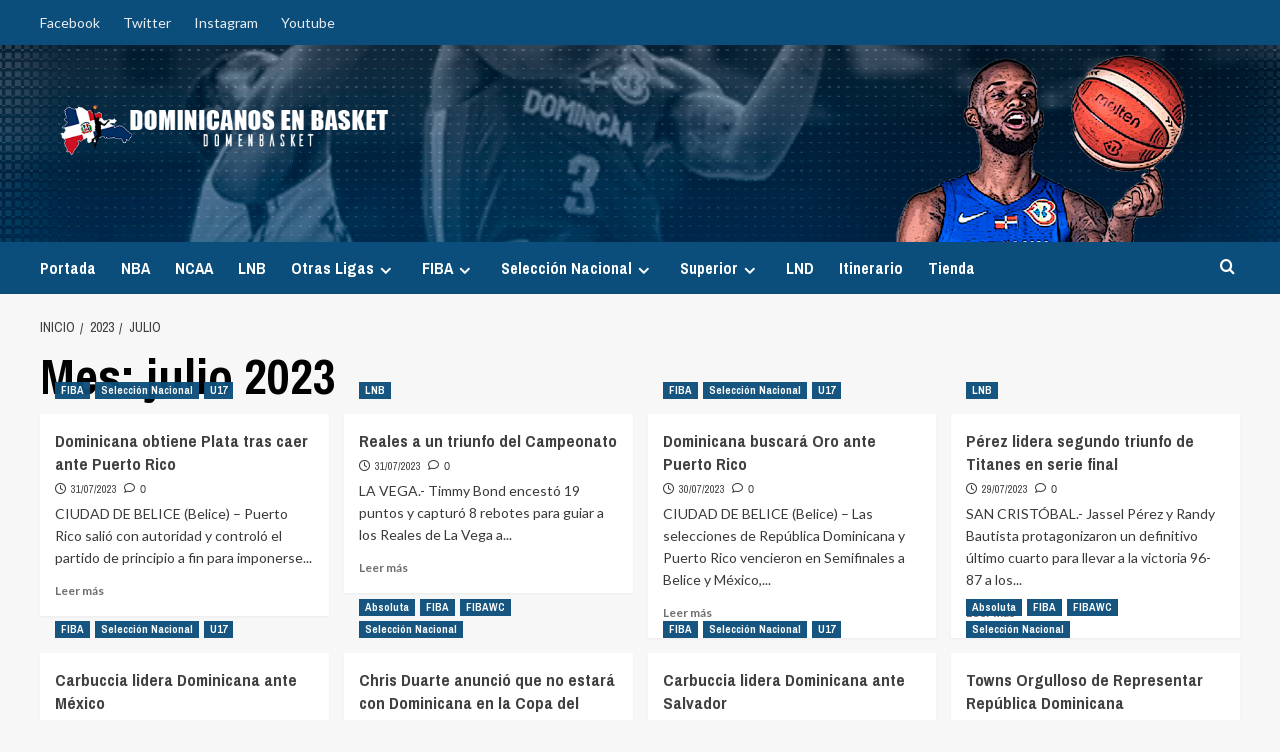

--- FILE ---
content_type: text/html; charset=UTF-8
request_url: https://dominicanosenbasket.com/2023/07/
body_size: 21729
content:
<!doctype html>
<html lang="es">

<head>
  <meta charset="UTF-8">
  <meta name="viewport" content="width=device-width, initial-scale=1">
  <link rel="profile" href="https://gmpg.org/xfn/11">
  <title>julio 2023 &#8211; Dominicanos en Basket</title>
<style>
#wpadminbar #wp-admin-bar-wccp_free_top_button .ab-icon:before {
	content: "\f160";
	color: #02CA02;
	top: 3px;
}
#wpadminbar #wp-admin-bar-wccp_free_top_button .ab-icon {
	transform: rotate(45deg);
}
</style>
<meta name='robots' content='max-image-preview:large' />

		<!-- Meta Tag Manager -->
		<meta name="keywords" content="FIBA, Baloncesto Dominicano, Basket Dominicano, Dominican Basket, Dominicanos en Basket, Al Horford, Francisco Garcia, Charlie Villanueva, Edgar Sosa, Fedombal, Baloncesto Dominicano, Melvyn Lopez, Jose Maita Mercedes, Luis Flores, Dominicanos Ncaa, Jack Michael Martinez, Ronald Ramon, Eulis Baez, Angel Delgado, Eloy Vargas, Seleccion Dominicana de Baloncesto, Fedombal, Pre-Olimpico, Hasahn French, LJ Figueroa, Chris Duarte, Eddy Polanco, James Feldeine, Ronald Roberts, Gelvis Solano, Victor Liz, Rigoberto Mendoza, Adonis Henriquez, Miguel Dicent, Luis Santos, Che Garcia, John Calipari, LNB Dominicana, LNB, Cañeros de la Romana, Leones de Santo Domingo, Titanes del Distrito, Cocolos de San Pedro, Metros de Santiago, Huracanes del Atlantico, Reales de la Vega, Indios de San Francisco" />
		<meta name="application-name" content="Dominicanos en Basket" />
		<meta name="description" content="El Portal De Los Dominicanos en Baloncesto " />
		<!-- / Meta Tag Manager -->
<link rel='preload' href='https://fonts.googleapis.com/css?family=Source%2BSans%2BPro%3A400%2C700%7CLato%3A400%2C700&#038;subset=latin&#038;display=swap' as='style' onload="this.onload=null;this.rel='stylesheet'" type='text/css' media='all' crossorigin='anonymous'>
<link rel='preconnect' href='https://fonts.googleapis.com' crossorigin='anonymous'>
<link rel='preconnect' href='https://fonts.gstatic.com' crossorigin='anonymous'>
<link rel='dns-prefetch' href='//fonts.googleapis.com' />
<link rel='preconnect' href='https://fonts.googleapis.com' />
<link rel='preconnect' href='https://fonts.gstatic.com' />
<link rel="alternate" type="application/rss+xml" title="Dominicanos en Basket &raquo; Feed" href="https://dominicanosenbasket.com/feed/" />
<link rel="alternate" type="application/rss+xml" title="Dominicanos en Basket &raquo; Feed de los comentarios" href="https://dominicanosenbasket.com/comments/feed/" />
<style id='wp-img-auto-sizes-contain-inline-css' type='text/css'>
img:is([sizes=auto i],[sizes^="auto," i]){contain-intrinsic-size:3000px 1500px}
/*# sourceURL=wp-img-auto-sizes-contain-inline-css */
</style>
<link rel='stylesheet' id='latest-posts-block-fontawesome-front-css' href='https://dominicanosenbasket.com/wp-content/plugins/latest-posts-block-lite/src/assets/fontawesome/css/all.css?ver=1765448205' type='text/css' media='all' />
<link rel='stylesheet' id='latest-posts-block-frontend-block-style-css-css' href='https://dominicanosenbasket.com/wp-content/plugins/latest-posts-block-lite/dist/blocks.style.build.css?ver=6.9' type='text/css' media='all' />
<link rel='stylesheet' id='magic-content-box-blocks-fontawesome-front-css' href='https://dominicanosenbasket.com/wp-content/plugins/magic-content-box-lite/src/assets/fontawesome/css/all.css?ver=1765448207' type='text/css' media='all' />
<link rel='stylesheet' id='magic-content-box-frontend-block-style-css-css' href='https://dominicanosenbasket.com/wp-content/plugins/magic-content-box-lite/dist/blocks.style.build.css?ver=6.9' type='text/css' media='all' />
<link rel='stylesheet' id='sbi_styles-css' href='https://dominicanosenbasket.com/wp-content/plugins/instagram-feed/css/sbi-styles.min.css?ver=6.10.0' type='text/css' media='all' />
<style id='wp-emoji-styles-inline-css' type='text/css'>

	img.wp-smiley, img.emoji {
		display: inline !important;
		border: none !important;
		box-shadow: none !important;
		height: 1em !important;
		width: 1em !important;
		margin: 0 0.07em !important;
		vertical-align: -0.1em !important;
		background: none !important;
		padding: 0 !important;
	}
/*# sourceURL=wp-emoji-styles-inline-css */
</style>
<style id='wp-block-library-inline-css' type='text/css'>
:root{--wp-block-synced-color:#7a00df;--wp-block-synced-color--rgb:122,0,223;--wp-bound-block-color:var(--wp-block-synced-color);--wp-editor-canvas-background:#ddd;--wp-admin-theme-color:#007cba;--wp-admin-theme-color--rgb:0,124,186;--wp-admin-theme-color-darker-10:#006ba1;--wp-admin-theme-color-darker-10--rgb:0,107,160.5;--wp-admin-theme-color-darker-20:#005a87;--wp-admin-theme-color-darker-20--rgb:0,90,135;--wp-admin-border-width-focus:2px}@media (min-resolution:192dpi){:root{--wp-admin-border-width-focus:1.5px}}.wp-element-button{cursor:pointer}:root .has-very-light-gray-background-color{background-color:#eee}:root .has-very-dark-gray-background-color{background-color:#313131}:root .has-very-light-gray-color{color:#eee}:root .has-very-dark-gray-color{color:#313131}:root .has-vivid-green-cyan-to-vivid-cyan-blue-gradient-background{background:linear-gradient(135deg,#00d084,#0693e3)}:root .has-purple-crush-gradient-background{background:linear-gradient(135deg,#34e2e4,#4721fb 50%,#ab1dfe)}:root .has-hazy-dawn-gradient-background{background:linear-gradient(135deg,#faaca8,#dad0ec)}:root .has-subdued-olive-gradient-background{background:linear-gradient(135deg,#fafae1,#67a671)}:root .has-atomic-cream-gradient-background{background:linear-gradient(135deg,#fdd79a,#004a59)}:root .has-nightshade-gradient-background{background:linear-gradient(135deg,#330968,#31cdcf)}:root .has-midnight-gradient-background{background:linear-gradient(135deg,#020381,#2874fc)}:root{--wp--preset--font-size--normal:16px;--wp--preset--font-size--huge:42px}.has-regular-font-size{font-size:1em}.has-larger-font-size{font-size:2.625em}.has-normal-font-size{font-size:var(--wp--preset--font-size--normal)}.has-huge-font-size{font-size:var(--wp--preset--font-size--huge)}.has-text-align-center{text-align:center}.has-text-align-left{text-align:left}.has-text-align-right{text-align:right}.has-fit-text{white-space:nowrap!important}#end-resizable-editor-section{display:none}.aligncenter{clear:both}.items-justified-left{justify-content:flex-start}.items-justified-center{justify-content:center}.items-justified-right{justify-content:flex-end}.items-justified-space-between{justify-content:space-between}.screen-reader-text{border:0;clip-path:inset(50%);height:1px;margin:-1px;overflow:hidden;padding:0;position:absolute;width:1px;word-wrap:normal!important}.screen-reader-text:focus{background-color:#ddd;clip-path:none;color:#444;display:block;font-size:1em;height:auto;left:5px;line-height:normal;padding:15px 23px 14px;text-decoration:none;top:5px;width:auto;z-index:100000}html :where(.has-border-color){border-style:solid}html :where([style*=border-top-color]){border-top-style:solid}html :where([style*=border-right-color]){border-right-style:solid}html :where([style*=border-bottom-color]){border-bottom-style:solid}html :where([style*=border-left-color]){border-left-style:solid}html :where([style*=border-width]){border-style:solid}html :where([style*=border-top-width]){border-top-style:solid}html :where([style*=border-right-width]){border-right-style:solid}html :where([style*=border-bottom-width]){border-bottom-style:solid}html :where([style*=border-left-width]){border-left-style:solid}html :where(img[class*=wp-image-]){height:auto;max-width:100%}:where(figure){margin:0 0 1em}html :where(.is-position-sticky){--wp-admin--admin-bar--position-offset:var(--wp-admin--admin-bar--height,0px)}@media screen and (max-width:600px){html :where(.is-position-sticky){--wp-admin--admin-bar--position-offset:0px}}

/*# sourceURL=wp-block-library-inline-css */
</style><link rel='stylesheet' id='wc-blocks-style-css' href='https://dominicanosenbasket.com/wp-content/plugins/woocommerce/assets/client/blocks/wc-blocks.css?ver=wc-10.4.3' type='text/css' media='all' />
<style id='global-styles-inline-css' type='text/css'>
:root{--wp--preset--aspect-ratio--square: 1;--wp--preset--aspect-ratio--4-3: 4/3;--wp--preset--aspect-ratio--3-4: 3/4;--wp--preset--aspect-ratio--3-2: 3/2;--wp--preset--aspect-ratio--2-3: 2/3;--wp--preset--aspect-ratio--16-9: 16/9;--wp--preset--aspect-ratio--9-16: 9/16;--wp--preset--color--black: #000000;--wp--preset--color--cyan-bluish-gray: #abb8c3;--wp--preset--color--white: #ffffff;--wp--preset--color--pale-pink: #f78da7;--wp--preset--color--vivid-red: #cf2e2e;--wp--preset--color--luminous-vivid-orange: #ff6900;--wp--preset--color--luminous-vivid-amber: #fcb900;--wp--preset--color--light-green-cyan: #7bdcb5;--wp--preset--color--vivid-green-cyan: #00d084;--wp--preset--color--pale-cyan-blue: #8ed1fc;--wp--preset--color--vivid-cyan-blue: #0693e3;--wp--preset--color--vivid-purple: #9b51e0;--wp--preset--gradient--vivid-cyan-blue-to-vivid-purple: linear-gradient(135deg,rgb(6,147,227) 0%,rgb(155,81,224) 100%);--wp--preset--gradient--light-green-cyan-to-vivid-green-cyan: linear-gradient(135deg,rgb(122,220,180) 0%,rgb(0,208,130) 100%);--wp--preset--gradient--luminous-vivid-amber-to-luminous-vivid-orange: linear-gradient(135deg,rgb(252,185,0) 0%,rgb(255,105,0) 100%);--wp--preset--gradient--luminous-vivid-orange-to-vivid-red: linear-gradient(135deg,rgb(255,105,0) 0%,rgb(207,46,46) 100%);--wp--preset--gradient--very-light-gray-to-cyan-bluish-gray: linear-gradient(135deg,rgb(238,238,238) 0%,rgb(169,184,195) 100%);--wp--preset--gradient--cool-to-warm-spectrum: linear-gradient(135deg,rgb(74,234,220) 0%,rgb(151,120,209) 20%,rgb(207,42,186) 40%,rgb(238,44,130) 60%,rgb(251,105,98) 80%,rgb(254,248,76) 100%);--wp--preset--gradient--blush-light-purple: linear-gradient(135deg,rgb(255,206,236) 0%,rgb(152,150,240) 100%);--wp--preset--gradient--blush-bordeaux: linear-gradient(135deg,rgb(254,205,165) 0%,rgb(254,45,45) 50%,rgb(107,0,62) 100%);--wp--preset--gradient--luminous-dusk: linear-gradient(135deg,rgb(255,203,112) 0%,rgb(199,81,192) 50%,rgb(65,88,208) 100%);--wp--preset--gradient--pale-ocean: linear-gradient(135deg,rgb(255,245,203) 0%,rgb(182,227,212) 50%,rgb(51,167,181) 100%);--wp--preset--gradient--electric-grass: linear-gradient(135deg,rgb(202,248,128) 0%,rgb(113,206,126) 100%);--wp--preset--gradient--midnight: linear-gradient(135deg,rgb(2,3,129) 0%,rgb(40,116,252) 100%);--wp--preset--font-size--small: 13px;--wp--preset--font-size--medium: 20px;--wp--preset--font-size--large: 36px;--wp--preset--font-size--x-large: 42px;--wp--preset--spacing--20: 0.44rem;--wp--preset--spacing--30: 0.67rem;--wp--preset--spacing--40: 1rem;--wp--preset--spacing--50: 1.5rem;--wp--preset--spacing--60: 2.25rem;--wp--preset--spacing--70: 3.38rem;--wp--preset--spacing--80: 5.06rem;--wp--preset--shadow--natural: 6px 6px 9px rgba(0, 0, 0, 0.2);--wp--preset--shadow--deep: 12px 12px 50px rgba(0, 0, 0, 0.4);--wp--preset--shadow--sharp: 6px 6px 0px rgba(0, 0, 0, 0.2);--wp--preset--shadow--outlined: 6px 6px 0px -3px rgb(255, 255, 255), 6px 6px rgb(0, 0, 0);--wp--preset--shadow--crisp: 6px 6px 0px rgb(0, 0, 0);}:root { --wp--style--global--content-size: 800px;--wp--style--global--wide-size: 1200px; }:where(body) { margin: 0; }.wp-site-blocks > .alignleft { float: left; margin-right: 2em; }.wp-site-blocks > .alignright { float: right; margin-left: 2em; }.wp-site-blocks > .aligncenter { justify-content: center; margin-left: auto; margin-right: auto; }:where(.wp-site-blocks) > * { margin-block-start: 24px; margin-block-end: 0; }:where(.wp-site-blocks) > :first-child { margin-block-start: 0; }:where(.wp-site-blocks) > :last-child { margin-block-end: 0; }:root { --wp--style--block-gap: 24px; }:root :where(.is-layout-flow) > :first-child{margin-block-start: 0;}:root :where(.is-layout-flow) > :last-child{margin-block-end: 0;}:root :where(.is-layout-flow) > *{margin-block-start: 24px;margin-block-end: 0;}:root :where(.is-layout-constrained) > :first-child{margin-block-start: 0;}:root :where(.is-layout-constrained) > :last-child{margin-block-end: 0;}:root :where(.is-layout-constrained) > *{margin-block-start: 24px;margin-block-end: 0;}:root :where(.is-layout-flex){gap: 24px;}:root :where(.is-layout-grid){gap: 24px;}.is-layout-flow > .alignleft{float: left;margin-inline-start: 0;margin-inline-end: 2em;}.is-layout-flow > .alignright{float: right;margin-inline-start: 2em;margin-inline-end: 0;}.is-layout-flow > .aligncenter{margin-left: auto !important;margin-right: auto !important;}.is-layout-constrained > .alignleft{float: left;margin-inline-start: 0;margin-inline-end: 2em;}.is-layout-constrained > .alignright{float: right;margin-inline-start: 2em;margin-inline-end: 0;}.is-layout-constrained > .aligncenter{margin-left: auto !important;margin-right: auto !important;}.is-layout-constrained > :where(:not(.alignleft):not(.alignright):not(.alignfull)){max-width: var(--wp--style--global--content-size);margin-left: auto !important;margin-right: auto !important;}.is-layout-constrained > .alignwide{max-width: var(--wp--style--global--wide-size);}body .is-layout-flex{display: flex;}.is-layout-flex{flex-wrap: wrap;align-items: center;}.is-layout-flex > :is(*, div){margin: 0;}body .is-layout-grid{display: grid;}.is-layout-grid > :is(*, div){margin: 0;}body{padding-top: 0px;padding-right: 0px;padding-bottom: 0px;padding-left: 0px;}a:where(:not(.wp-element-button)){text-decoration: none;}:root :where(.wp-element-button, .wp-block-button__link){background-color: #32373c;border-radius: 0;border-width: 0;color: #fff;font-family: inherit;font-size: inherit;font-style: inherit;font-weight: inherit;letter-spacing: inherit;line-height: inherit;padding-top: calc(0.667em + 2px);padding-right: calc(1.333em + 2px);padding-bottom: calc(0.667em + 2px);padding-left: calc(1.333em + 2px);text-decoration: none;text-transform: inherit;}.has-black-color{color: var(--wp--preset--color--black) !important;}.has-cyan-bluish-gray-color{color: var(--wp--preset--color--cyan-bluish-gray) !important;}.has-white-color{color: var(--wp--preset--color--white) !important;}.has-pale-pink-color{color: var(--wp--preset--color--pale-pink) !important;}.has-vivid-red-color{color: var(--wp--preset--color--vivid-red) !important;}.has-luminous-vivid-orange-color{color: var(--wp--preset--color--luminous-vivid-orange) !important;}.has-luminous-vivid-amber-color{color: var(--wp--preset--color--luminous-vivid-amber) !important;}.has-light-green-cyan-color{color: var(--wp--preset--color--light-green-cyan) !important;}.has-vivid-green-cyan-color{color: var(--wp--preset--color--vivid-green-cyan) !important;}.has-pale-cyan-blue-color{color: var(--wp--preset--color--pale-cyan-blue) !important;}.has-vivid-cyan-blue-color{color: var(--wp--preset--color--vivid-cyan-blue) !important;}.has-vivid-purple-color{color: var(--wp--preset--color--vivid-purple) !important;}.has-black-background-color{background-color: var(--wp--preset--color--black) !important;}.has-cyan-bluish-gray-background-color{background-color: var(--wp--preset--color--cyan-bluish-gray) !important;}.has-white-background-color{background-color: var(--wp--preset--color--white) !important;}.has-pale-pink-background-color{background-color: var(--wp--preset--color--pale-pink) !important;}.has-vivid-red-background-color{background-color: var(--wp--preset--color--vivid-red) !important;}.has-luminous-vivid-orange-background-color{background-color: var(--wp--preset--color--luminous-vivid-orange) !important;}.has-luminous-vivid-amber-background-color{background-color: var(--wp--preset--color--luminous-vivid-amber) !important;}.has-light-green-cyan-background-color{background-color: var(--wp--preset--color--light-green-cyan) !important;}.has-vivid-green-cyan-background-color{background-color: var(--wp--preset--color--vivid-green-cyan) !important;}.has-pale-cyan-blue-background-color{background-color: var(--wp--preset--color--pale-cyan-blue) !important;}.has-vivid-cyan-blue-background-color{background-color: var(--wp--preset--color--vivid-cyan-blue) !important;}.has-vivid-purple-background-color{background-color: var(--wp--preset--color--vivid-purple) !important;}.has-black-border-color{border-color: var(--wp--preset--color--black) !important;}.has-cyan-bluish-gray-border-color{border-color: var(--wp--preset--color--cyan-bluish-gray) !important;}.has-white-border-color{border-color: var(--wp--preset--color--white) !important;}.has-pale-pink-border-color{border-color: var(--wp--preset--color--pale-pink) !important;}.has-vivid-red-border-color{border-color: var(--wp--preset--color--vivid-red) !important;}.has-luminous-vivid-orange-border-color{border-color: var(--wp--preset--color--luminous-vivid-orange) !important;}.has-luminous-vivid-amber-border-color{border-color: var(--wp--preset--color--luminous-vivid-amber) !important;}.has-light-green-cyan-border-color{border-color: var(--wp--preset--color--light-green-cyan) !important;}.has-vivid-green-cyan-border-color{border-color: var(--wp--preset--color--vivid-green-cyan) !important;}.has-pale-cyan-blue-border-color{border-color: var(--wp--preset--color--pale-cyan-blue) !important;}.has-vivid-cyan-blue-border-color{border-color: var(--wp--preset--color--vivid-cyan-blue) !important;}.has-vivid-purple-border-color{border-color: var(--wp--preset--color--vivid-purple) !important;}.has-vivid-cyan-blue-to-vivid-purple-gradient-background{background: var(--wp--preset--gradient--vivid-cyan-blue-to-vivid-purple) !important;}.has-light-green-cyan-to-vivid-green-cyan-gradient-background{background: var(--wp--preset--gradient--light-green-cyan-to-vivid-green-cyan) !important;}.has-luminous-vivid-amber-to-luminous-vivid-orange-gradient-background{background: var(--wp--preset--gradient--luminous-vivid-amber-to-luminous-vivid-orange) !important;}.has-luminous-vivid-orange-to-vivid-red-gradient-background{background: var(--wp--preset--gradient--luminous-vivid-orange-to-vivid-red) !important;}.has-very-light-gray-to-cyan-bluish-gray-gradient-background{background: var(--wp--preset--gradient--very-light-gray-to-cyan-bluish-gray) !important;}.has-cool-to-warm-spectrum-gradient-background{background: var(--wp--preset--gradient--cool-to-warm-spectrum) !important;}.has-blush-light-purple-gradient-background{background: var(--wp--preset--gradient--blush-light-purple) !important;}.has-blush-bordeaux-gradient-background{background: var(--wp--preset--gradient--blush-bordeaux) !important;}.has-luminous-dusk-gradient-background{background: var(--wp--preset--gradient--luminous-dusk) !important;}.has-pale-ocean-gradient-background{background: var(--wp--preset--gradient--pale-ocean) !important;}.has-electric-grass-gradient-background{background: var(--wp--preset--gradient--electric-grass) !important;}.has-midnight-gradient-background{background: var(--wp--preset--gradient--midnight) !important;}.has-small-font-size{font-size: var(--wp--preset--font-size--small) !important;}.has-medium-font-size{font-size: var(--wp--preset--font-size--medium) !important;}.has-large-font-size{font-size: var(--wp--preset--font-size--large) !important;}.has-x-large-font-size{font-size: var(--wp--preset--font-size--x-large) !important;}
/*# sourceURL=global-styles-inline-css */
</style>

<link rel='stylesheet' id='pmpro_frontend_base-css' href='https://dominicanosenbasket.com/wp-content/plugins/paid-memberships-pro/css/frontend/base.css?ver=3.6.4' type='text/css' media='all' />
<link rel='stylesheet' id='pmpro_frontend_variation_1-css' href='https://dominicanosenbasket.com/wp-content/plugins/paid-memberships-pro/css/frontend/variation_1.css?ver=3.6.4' type='text/css' media='all' />
<link rel='stylesheet' id='widgetopts-styles-css' href='https://dominicanosenbasket.com/wp-content/plugins/widget-options/assets/css/widget-options.css?ver=4.1.3' type='text/css' media='all' />
<link rel='stylesheet' id='woocommerce-layout-css' href='https://dominicanosenbasket.com/wp-content/plugins/woocommerce/assets/css/woocommerce-layout.css?ver=10.4.3' type='text/css' media='all' />
<link rel='stylesheet' id='woocommerce-smallscreen-css' href='https://dominicanosenbasket.com/wp-content/plugins/woocommerce/assets/css/woocommerce-smallscreen.css?ver=10.4.3' type='text/css' media='only screen and (max-width: 768px)' />
<link rel='stylesheet' id='woocommerce-general-css' href='https://dominicanosenbasket.com/wp-content/plugins/woocommerce/assets/css/woocommerce.css?ver=10.4.3' type='text/css' media='all' />
<style id='woocommerce-inline-inline-css' type='text/css'>
.woocommerce form .form-row .required { visibility: visible; }
/*# sourceURL=woocommerce-inline-inline-css */
</style>
<link rel='stylesheet' id='wpemfb-lightbox-css' href='https://dominicanosenbasket.com/wp-content/plugins/wp-embed-facebook/templates/lightbox/css/lightbox.css?ver=3.1.2' type='text/css' media='all' />
<link rel='stylesheet' id='wp-polls-css' href='https://dominicanosenbasket.com/wp-content/plugins/wp-polls/polls-css.css?ver=2.77.3' type='text/css' media='all' />
<style id='wp-polls-inline-css' type='text/css'>
.wp-polls .pollbar {
	margin: 1px;
	font-size: 6px;
	line-height: 8px;
	height: 8px;
	background-image: url('https://dominicanosenbasket.com/wp-content/plugins/wp-polls/images/default_gradient/pollbg.gif');
	border: 1px solid #999999;
}

/*# sourceURL=wp-polls-inline-css */
</style>
<link rel='stylesheet' id='mwm_rrss_styles-css' href='https://dominicanosenbasket.com/wp-content/plugins/mowomo-redes-sociales/assets/css/styles.min.css?ver=2.0.8' type='text/css' media='all' />
<link rel='stylesheet' id='newsport-google-fonts-css' href='https://fonts.googleapis.com/css?family=Archivo+Narrow:400,400italic,700' type='text/css' media='all' />
<link rel='stylesheet' id='bootstrap-css' href='https://dominicanosenbasket.com/wp-content/themes/covernews/assets/bootstrap/css/bootstrap.min.css?ver=6.9' type='text/css' media='all' />
<link rel='stylesheet' id='covernews-style-css' href='https://dominicanosenbasket.com/wp-content/themes/covernews/style.css?ver=6.9' type='text/css' media='all' />
<link rel='stylesheet' id='newsport-css' href='https://dominicanosenbasket.com/wp-content/themes/newsport/style.css?ver=2.0.2' type='text/css' media='all' />
<link rel='stylesheet' id='covernews-google-fonts-css' href='https://fonts.googleapis.com/css?family=Source%2BSans%2BPro%3A400%2C700%7CLato%3A400%2C700&#038;subset=latin&#038;display=swap' type='text/css' media='all' />
<link rel='stylesheet' id='covernews-icons-css' href='https://dominicanosenbasket.com/wp-content/themes/covernews/assets/icons/style.css?ver=6.9' type='text/css' media='all' />
<link rel='stylesheet' id='covernews-woocommerce-style-css' href='https://dominicanosenbasket.com/wp-content/themes/covernews/assets/css/woocommerce.css?ver=6.9' type='text/css' media='all' />
<style id='covernews-woocommerce-style-inline-css' type='text/css'>
@font-face {
			font-family: "star";
			src: url("https://dominicanosenbasket.com/wp-content/plugins/woocommerce/assets/fonts/star.eot");
			src: url("https://dominicanosenbasket.com/wp-content/plugins/woocommerce/assets/fonts/star.eot?#iefix") format("embedded-opentype"),
				url("https://dominicanosenbasket.com/wp-content/plugins/woocommerce/assets/fonts/star.woff") format("woff"),
				url("https://dominicanosenbasket.com/wp-content/plugins/woocommerce/assets/fonts/star.ttf") format("truetype"),
				url("https://dominicanosenbasket.com/wp-content/plugins/woocommerce/assets/fonts/star.svg#star") format("svg");
			font-weight: normal;
			font-style: normal;
		}
/*# sourceURL=covernews-woocommerce-style-inline-css */
</style>
<link rel='stylesheet' id='tmm-css' href='https://dominicanosenbasket.com/wp-content/plugins/team-members/inc/css/tmm_style.css?ver=6.9' type='text/css' media='all' />
<link rel='stylesheet' id='__EPYT__style-css' href='https://dominicanosenbasket.com/wp-content/plugins/youtube-embed-plus/styles/ytprefs.min.css?ver=14.2.4' type='text/css' media='all' />
<style id='__EPYT__style-inline-css' type='text/css'>

                .epyt-gallery-thumb {
                        width: 33.333%;
                }
                
/*# sourceURL=__EPYT__style-inline-css */
</style>
<script type="text/javascript" src="https://dominicanosenbasket.com/wp-includes/js/jquery/jquery.min.js?ver=3.7.1" id="jquery-core-js"></script>
<script type="text/javascript" src="https://dominicanosenbasket.com/wp-includes/js/jquery/jquery-migrate.min.js?ver=3.4.1" id="jquery-migrate-js"></script>
<script type="text/javascript" src="https://dominicanosenbasket.com/wp-content/plugins/woocommerce/assets/js/jquery-blockui/jquery.blockUI.min.js?ver=2.7.0-wc.10.4.3" id="wc-jquery-blockui-js" defer="defer" data-wp-strategy="defer"></script>
<script type="text/javascript" id="wc-add-to-cart-js-extra">
/* <![CDATA[ */
var wc_add_to_cart_params = {"ajax_url":"/wp-admin/admin-ajax.php","wc_ajax_url":"/?wc-ajax=%%endpoint%%","i18n_view_cart":"Ver carrito","cart_url":"https://dominicanosenbasket.com/carrito/","is_cart":"","cart_redirect_after_add":"yes"};
//# sourceURL=wc-add-to-cart-js-extra
/* ]]> */
</script>
<script type="text/javascript" src="https://dominicanosenbasket.com/wp-content/plugins/woocommerce/assets/js/frontend/add-to-cart.min.js?ver=10.4.3" id="wc-add-to-cart-js" defer="defer" data-wp-strategy="defer"></script>
<script type="text/javascript" src="https://dominicanosenbasket.com/wp-content/plugins/woocommerce/assets/js/js-cookie/js.cookie.min.js?ver=2.1.4-wc.10.4.3" id="wc-js-cookie-js" defer="defer" data-wp-strategy="defer"></script>
<script type="text/javascript" id="woocommerce-js-extra">
/* <![CDATA[ */
var woocommerce_params = {"ajax_url":"/wp-admin/admin-ajax.php","wc_ajax_url":"/?wc-ajax=%%endpoint%%","i18n_password_show":"Mostrar contrase\u00f1a","i18n_password_hide":"Ocultar contrase\u00f1a"};
//# sourceURL=woocommerce-js-extra
/* ]]> */
</script>
<script type="text/javascript" src="https://dominicanosenbasket.com/wp-content/plugins/woocommerce/assets/js/frontend/woocommerce.min.js?ver=10.4.3" id="woocommerce-js" defer="defer" data-wp-strategy="defer"></script>
<script type="text/javascript" src="https://dominicanosenbasket.com/wp-content/plugins/wp-embed-facebook/templates/lightbox/js/lightbox.min.js?ver=3.1.2" id="wpemfb-lightbox-js"></script>
<script type="text/javascript" id="wpemfb-fbjs-js-extra">
/* <![CDATA[ */
var WEF = {"local":"es_ES","version":"v3.2","fb_id":"","comments_nonce":"e4ee4df7a1","ajaxurl":"https://dominicanosenbasket.com/wp-admin/admin-ajax.php"};
//# sourceURL=wpemfb-fbjs-js-extra
/* ]]> */
</script>
<script type="text/javascript" src="https://dominicanosenbasket.com/wp-content/plugins/wp-embed-facebook/inc/js/fb.min.js?ver=3.1.2" id="wpemfb-fbjs-js"></script>
<script type="text/javascript" id="__ytprefs__-js-extra">
/* <![CDATA[ */
var _EPYT_ = {"ajaxurl":"https://dominicanosenbasket.com/wp-admin/admin-ajax.php","security":"47f863ee46","gallery_scrolloffset":"20","eppathtoscripts":"https://dominicanosenbasket.com/wp-content/plugins/youtube-embed-plus/scripts/","eppath":"https://dominicanosenbasket.com/wp-content/plugins/youtube-embed-plus/","epresponsiveselector":"[\"iframe.__youtube_prefs__\",\"iframe[src*='youtube.com']\",\"iframe[src*='youtube-nocookie.com']\",\"iframe[data-ep-src*='youtube.com']\",\"iframe[data-ep-src*='youtube-nocookie.com']\",\"iframe[data-ep-gallerysrc*='youtube.com']\"]","epdovol":"1","version":"14.2.4","evselector":"iframe.__youtube_prefs__[src], iframe[src*=\"youtube.com/embed/\"], iframe[src*=\"youtube-nocookie.com/embed/\"]","ajax_compat":"","maxres_facade":"eager","ytapi_load":"light","pause_others":"","stopMobileBuffer":"1","facade_mode":"","not_live_on_channel":""};
//# sourceURL=__ytprefs__-js-extra
/* ]]> */
</script>
<script type="text/javascript" src="https://dominicanosenbasket.com/wp-content/plugins/youtube-embed-plus/scripts/ytprefs.min.js?ver=14.2.4" id="__ytprefs__-js"></script>
<link rel="https://api.w.org/" href="https://dominicanosenbasket.com/wp-json/" /><link rel="EditURI" type="application/rsd+xml" title="RSD" href="https://dominicanosenbasket.com/xmlrpc.php?rsd" />
<meta name="generator" content="WordPress 6.9" />
<meta name="generator" content="WooCommerce 10.4.3" />
<style id="pmpro_colors">:root {
	--pmpro--color--base: #ffffff;
	--pmpro--color--contrast: #222222;
	--pmpro--color--accent: #0c3d54;
	--pmpro--color--accent--variation: hsl( 199,75%,28.5% );
	--pmpro--color--border--variation: hsl( 0,0%,91% );
}</style><script id="wpcp_disable_Right_Click" type="text/javascript">
document.ondragstart = function() { return false;}
	function nocontext(e) {
	   return false;
	}
	document.oncontextmenu = nocontext;
</script>
<style>
.unselectable
{
-moz-user-select:none;
-webkit-user-select:none;
cursor: default;
}
html
{
-webkit-touch-callout: none;
-webkit-user-select: none;
-khtml-user-select: none;
-moz-user-select: none;
-ms-user-select: none;
user-select: none;
-webkit-tap-highlight-color: rgba(0,0,0,0);
}
</style>
<script id="wpcp_css_disable_selection" type="text/javascript">
var e = document.getElementsByTagName('body')[0];
if(e)
{
	e.setAttribute('unselectable',"on");
}
</script>
<meta name="twitter:card" content="summary_large_image" /><meta property="og:title" content="Dominicana obtiene Plata tras caer ante Puerto Rico" /><meta property="og:url" content="https://dominicanosenbasket.com/?post_type=post&amp;p=17781" /><meta property="og:description" content="CIUDAD DE BELICE (Belice) – Puerto Rico salió con autoridad y controló el partido de" />
				<meta property="og:image" content="https://dominicanosenbasket.com/wp-content/uploads/2023/07/IMG_9186-150x150.jpg" />
				<meta property="og:image_secure_url" content="https://dominicanosenbasket.com/wp-content/uploads/2023/07/IMG_9186-150x150.jpg" />
				<meta property="og:image:width" content="150" />
				<meta property="og:image:height" content="150" />
				<meta property="og:image:alt" content="" />
				<meta property="og:image:type" content="image/jpeg" />

				<meta property="og:type" content="article" /><link rel="preload" href="https://dominicanosenbasket.com/wp-content/uploads/2023/09/montero2023fibawc.jpg" as="image">	<noscript><style>.woocommerce-product-gallery{ opacity: 1 !important; }</style></noscript>
	        <style type="text/css">
                        body .masthead-banner.data-bg:before {
                background: rgba(0,0,0,0);
            }
                        .site-title,
            .site-description {
                position: absolute;
                clip: rect(1px, 1px, 1px, 1px);
                display: none;
            }

                    .elementor-template-full-width .elementor-section.elementor-section-full_width > .elementor-container,
        .elementor-template-full-width .elementor-section.elementor-section-boxed > .elementor-container{
            max-width: 1200px;
        }
        @media (min-width: 1600px){
            .elementor-template-full-width .elementor-section.elementor-section-full_width > .elementor-container,
            .elementor-template-full-width .elementor-section.elementor-section-boxed > .elementor-container{
                max-width: 1600px;
            }
        }
        
        .align-content-left .elementor-section-stretched,
        .align-content-right .elementor-section-stretched {
            max-width: 100%;
            left: 0 !important;
        }


        </style>
        <link rel="icon" href="https://dominicanosenbasket.com/wp-content/uploads/2023/09/cropped-icondomenbasket-32x32.png" sizes="32x32" />
<link rel="icon" href="https://dominicanosenbasket.com/wp-content/uploads/2023/09/cropped-icondomenbasket-192x192.png" sizes="192x192" />
<link rel="apple-touch-icon" href="https://dominicanosenbasket.com/wp-content/uploads/2023/09/cropped-icondomenbasket-180x180.png" />
<meta name="msapplication-TileImage" content="https://dominicanosenbasket.com/wp-content/uploads/2023/09/cropped-icondomenbasket-270x270.png" />
</head>

<body data-rsssl=1 class="pmpro-variation_1 archive date wp-custom-logo wp-embed-responsive wp-theme-covernews wp-child-theme-newsport theme-covernews woocommerce-no-js unselectable hfeed default-content-layout archive-layout-grid scrollup-sticky-header aft-sticky-header aft-sticky-sidebar default aft-container-default aft-main-banner-slider-editors-picks-trending header-image-default full-width-content woocommerce-active">
  
  
  <div id="page" class="site">
    <a class="skip-link screen-reader-text" href="#content">Saltar al contenido</a>

        <div class="header-layout-1">
                    <div class="top-masthead">

                <div class="container">
                    <div class="row">
                                                    <div class="col-xs-12 col-sm-12 col-md-8 device-center">
                                
                                <div class="top-navigation"><ul id="top-menu" class="menu"><li id="menu-item-76" class="menu-item menu-item-type-custom menu-item-object-custom menu-item-76"><a href="https://www.facebook.com/Domenbasket">Facebook</a></li>
<li id="menu-item-81" class="menu-item menu-item-type-custom menu-item-object-custom menu-item-81"><a href="https://twitter.com/DomenBasket">Twitter</a></li>
<li id="menu-item-80" class="menu-item menu-item-type-custom menu-item-object-custom menu-item-80"><a href="https://www.instagram.com/domenbasket/">Instagram</a></li>
<li id="menu-item-79" class="menu-item menu-item-type-custom menu-item-object-custom menu-item-79"><a href="https://www.youtube.com/c/Domenbasket1">Youtube</a></li>
</ul></div>                            </div>
                                                                    </div>
                </div>
            </div> <!--    Topbar Ends-->
                <header id="masthead" class="site-header">
                        <div class="masthead-banner data-bg"
                 data-background="https://dominicanosenbasket.com/wp-content/uploads/2023/09/montero2023fibawc.jpg">
                <div class="container">
                    <div class="row">
                        <div class="col-md-4">
                            <div class="site-branding">
                                <a href="https://dominicanosenbasket.com/" class="custom-logo-link" rel="home"><img width="545" height="150" src="https://dominicanosenbasket.com/wp-content/uploads/2023/09/cropped-logo2023-3.png" class="custom-logo" alt="Dominicanos en Basket" decoding="async" fetchpriority="high" srcset="https://dominicanosenbasket.com/wp-content/uploads/2023/09/cropped-logo2023-3.png 545w, https://dominicanosenbasket.com/wp-content/uploads/2023/09/cropped-logo2023-3-300x83.png 300w, https://dominicanosenbasket.com/wp-content/uploads/2023/09/cropped-logo2023-3-540x150.png 540w" sizes="(max-width: 545px) 100vw, 545px" loading="lazy" /></a>                                    <p class="site-title font-family-1">
                                        <a href="https://dominicanosenbasket.com/"
                                           rel="home">Dominicanos en Basket</a>
                                    </p>
                                
                                                                    <p class="site-description">El Portal de los Dominicanos en Baloncesto</p>
                                                            </div>
                        </div>
                        <div class="col-md-8">
                                                    </div>
                    </div>
                </div>
            </div>
            <nav id="site-navigation" class="main-navigation">
                <div class="container">
                    <div class="row">
                        <div class="kol-12">
                            <div class="navigation-container">



                                <span class="toggle-menu" aria-controls="primary-menu" aria-expanded="false">
                                <span class="screen-reader-text">Menú principal</span>
                                 <i class="ham"></i>
                        </span>
                                <span class="af-mobile-site-title-wrap">
                            <a href="https://dominicanosenbasket.com/" class="custom-logo-link" rel="home"><img width="545" height="150" src="https://dominicanosenbasket.com/wp-content/uploads/2023/09/cropped-logo2023-3.png" class="custom-logo" alt="Dominicanos en Basket" decoding="async" srcset="https://dominicanosenbasket.com/wp-content/uploads/2023/09/cropped-logo2023-3.png 545w, https://dominicanosenbasket.com/wp-content/uploads/2023/09/cropped-logo2023-3-300x83.png 300w, https://dominicanosenbasket.com/wp-content/uploads/2023/09/cropped-logo2023-3-540x150.png 540w" sizes="(max-width: 545px) 100vw, 545px" loading="lazy" /></a>                                    <p class="site-title font-family-1">
                                <a href="https://dominicanosenbasket.com/"
                                   rel="home">Dominicanos en Basket</a>
                            </p>
                        </span>
                                <div class="menu main-menu"><ul id="primary-menu" class="menu"><li id="menu-item-6760" class="menu-item menu-item-type-custom menu-item-object-custom menu-item-home menu-item-6760"><a href="https://dominicanosenbasket.com">Portada</a></li>
<li id="menu-item-6729" class="menu-item menu-item-type-taxonomy menu-item-object-category menu-item-6729"><a href="https://dominicanosenbasket.com/category/nba/">NBA</a></li>
<li id="menu-item-6731" class="menu-item menu-item-type-taxonomy menu-item-object-category menu-item-6731"><a href="https://dominicanosenbasket.com/category/ncaa/">NCAA</a></li>
<li id="menu-item-6723" class="menu-item menu-item-type-taxonomy menu-item-object-category menu-item-6723"><a href="https://dominicanosenbasket.com/category/lnb/">LNB</a></li>
<li id="menu-item-6747" class="menu-item menu-item-type-custom menu-item-object-custom menu-item-has-children menu-item-6747"><a href="#">Otras Ligas</a>
<ul class="sub-menu">
	<li id="menu-item-6715" class="menu-item menu-item-type-taxonomy menu-item-object-category menu-item-has-children menu-item-6715"><a href="https://dominicanosenbasket.com/category/europa/">Europa</a>
	<ul class="sub-menu">
		<li id="menu-item-6695" class="menu-item menu-item-type-taxonomy menu-item-object-category menu-item-6695"><a href="https://dominicanosenbasket.com/category/alemania/">Alemania</a></li>
		<li id="menu-item-6711" class="menu-item menu-item-type-taxonomy menu-item-object-category menu-item-6711"><a href="https://dominicanosenbasket.com/category/espana/">España</a></li>
		<li id="menu-item-6717" class="menu-item menu-item-type-taxonomy menu-item-object-category menu-item-6717"><a href="https://dominicanosenbasket.com/category/francia/">Francia</a></li>
		<li id="menu-item-8220" class="menu-item menu-item-type-taxonomy menu-item-object-category menu-item-8220"><a href="https://dominicanosenbasket.com/category/hungria/">Hungria</a></li>
		<li id="menu-item-13613" class="menu-item menu-item-type-taxonomy menu-item-object-category menu-item-13613"><a href="https://dominicanosenbasket.com/category/grecia/">Grecia</a></li>
		<li id="menu-item-8218" class="menu-item menu-item-type-taxonomy menu-item-object-category menu-item-8218"><a href="https://dominicanosenbasket.com/category/eslovenia/">Eslovenia</a></li>
		<li id="menu-item-6713" class="menu-item menu-item-type-taxonomy menu-item-object-category menu-item-6713"><a href="https://dominicanosenbasket.com/category/eurocopa/">Eurocopa</a></li>
		<li id="menu-item-6712" class="menu-item menu-item-type-taxonomy menu-item-object-category menu-item-6712"><a href="https://dominicanosenbasket.com/category/estonia/">Estonia</a></li>
		<li id="menu-item-6714" class="menu-item menu-item-type-taxonomy menu-item-object-category menu-item-6714"><a href="https://dominicanosenbasket.com/category/euroliga/">Euroliga</a></li>
		<li id="menu-item-8222" class="menu-item menu-item-type-taxonomy menu-item-object-category menu-item-8222"><a href="https://dominicanosenbasket.com/category/liga-adriatica/">Liga Adriatica</a></li>
		<li id="menu-item-8223" class="menu-item menu-item-type-taxonomy menu-item-object-category menu-item-8223"><a href="https://dominicanosenbasket.com/category/lituania/">Lituania</a></li>
		<li id="menu-item-6724" class="menu-item menu-item-type-taxonomy menu-item-object-category menu-item-6724"><a href="https://dominicanosenbasket.com/category/luxemburgo/">Luxemburgo</a></li>
		<li id="menu-item-6738" class="menu-item menu-item-type-taxonomy menu-item-object-category menu-item-6738"><a href="https://dominicanosenbasket.com/category/polonia/">Polonia</a></li>
	</ul>
</li>
	<li id="menu-item-6696" class="menu-item menu-item-type-taxonomy menu-item-object-category menu-item-has-children menu-item-6696"><a href="https://dominicanosenbasket.com/category/america/">America</a>
	<ul class="sub-menu">
		<li id="menu-item-6698" class="menu-item menu-item-type-taxonomy menu-item-object-category menu-item-6698"><a href="https://dominicanosenbasket.com/category/argentina/">Argentina</a></li>
		<li id="menu-item-6700" class="menu-item menu-item-type-taxonomy menu-item-object-category menu-item-6700"><a href="https://dominicanosenbasket.com/category/bcl/">BCL</a></li>
		<li id="menu-item-6701" class="menu-item menu-item-type-taxonomy menu-item-object-category menu-item-6701"><a href="https://dominicanosenbasket.com/category/bcla/">BCLA</a></li>
		<li id="menu-item-6702" class="menu-item menu-item-type-taxonomy menu-item-object-category menu-item-6702"><a href="https://dominicanosenbasket.com/category/brasil/">Brasil</a></li>
		<li id="menu-item-6705" class="menu-item menu-item-type-taxonomy menu-item-object-category menu-item-6705"><a href="https://dominicanosenbasket.com/category/colombia/">Colombia</a></li>
		<li id="menu-item-6726" class="menu-item menu-item-type-taxonomy menu-item-object-category menu-item-6726"><a href="https://dominicanosenbasket.com/category/mexico/">Mexico</a></li>
		<li id="menu-item-6736" class="menu-item menu-item-type-taxonomy menu-item-object-category menu-item-6736"><a href="https://dominicanosenbasket.com/category/panama/">Panama</a></li>
		<li id="menu-item-6741" class="menu-item menu-item-type-taxonomy menu-item-object-category menu-item-6741"><a href="https://dominicanosenbasket.com/category/puerto-rico/">Puerto Rico</a></li>
		<li id="menu-item-6758" class="menu-item menu-item-type-taxonomy menu-item-object-category menu-item-6758"><a href="https://dominicanosenbasket.com/category/uruguay/">Uruguay</a></li>
		<li id="menu-item-6759" class="menu-item menu-item-type-taxonomy menu-item-object-category menu-item-6759"><a href="https://dominicanosenbasket.com/category/venezuela/">Venezuela</a></li>
	</ul>
</li>
	<li id="menu-item-6699" class="menu-item menu-item-type-taxonomy menu-item-object-category menu-item-has-children menu-item-6699"><a href="https://dominicanosenbasket.com/category/asia/">Asia</a>
	<ul class="sub-menu">
		<li id="menu-item-21810" class="menu-item menu-item-type-taxonomy menu-item-object-category menu-item-21810"><a href="https://dominicanosenbasket.com/category/filipinas/">Filipinas</a></li>
		<li id="menu-item-6722" class="menu-item menu-item-type-taxonomy menu-item-object-category menu-item-6722"><a href="https://dominicanosenbasket.com/category/japon/">Japon</a></li>
		<li id="menu-item-6859" class="menu-item menu-item-type-taxonomy menu-item-object-category menu-item-6859"><a href="https://dominicanosenbasket.com/category/kuwait/">Kuwait</a></li>
		<li id="menu-item-6720" class="menu-item menu-item-type-taxonomy menu-item-object-category menu-item-6720"><a href="https://dominicanosenbasket.com/category/iran/">Iran</a></li>
		<li id="menu-item-6721" class="menu-item menu-item-type-taxonomy menu-item-object-category menu-item-6721"><a href="https://dominicanosenbasket.com/category/israel/">Israel</a></li>
	</ul>
</li>
	<li id="menu-item-8216" class="menu-item menu-item-type-taxonomy menu-item-object-category menu-item-has-children menu-item-8216"><a href="https://dominicanosenbasket.com/category/africa/">Africa</a>
	<ul class="sub-menu">
		<li id="menu-item-8217" class="menu-item menu-item-type-taxonomy menu-item-object-category menu-item-8217"><a href="https://dominicanosenbasket.com/category/egipto/">Egipto</a></li>
	</ul>
</li>
</ul>
</li>
<li id="menu-item-6716" class="menu-item menu-item-type-taxonomy menu-item-object-category menu-item-has-children menu-item-6716"><a href="https://dominicanosenbasket.com/category/fiba/">FIBA</a>
<ul class="sub-menu">
	<li id="menu-item-8219" class="menu-item menu-item-type-taxonomy menu-item-object-category menu-item-8219"><a href="https://dominicanosenbasket.com/category/fibawc/">FIBAWC</a></li>
</ul>
</li>
<li id="menu-item-6749" class="menu-item menu-item-type-taxonomy menu-item-object-category menu-item-has-children menu-item-6749"><a href="https://dominicanosenbasket.com/category/seleccion-nacional/">Selección Nacional</a>
<ul class="sub-menu">
	<li id="menu-item-6725" class="menu-item menu-item-type-taxonomy menu-item-object-category menu-item-6725"><a href="https://dominicanosenbasket.com/category/mayores/">Absoluta</a></li>
	<li id="menu-item-6757" class="menu-item menu-item-type-taxonomy menu-item-object-category menu-item-6757"><a href="https://dominicanosenbasket.com/category/u19/">U19</a></li>
	<li id="menu-item-6756" class="menu-item menu-item-type-taxonomy menu-item-object-category menu-item-6756"><a href="https://dominicanosenbasket.com/category/u18/">U18</a></li>
	<li id="menu-item-6755" class="menu-item menu-item-type-taxonomy menu-item-object-category menu-item-6755"><a href="https://dominicanosenbasket.com/category/u17/">U17</a></li>
	<li id="menu-item-6754" class="menu-item menu-item-type-taxonomy menu-item-object-category menu-item-6754"><a href="https://dominicanosenbasket.com/category/u16/">U16</a></li>
	<li id="menu-item-6753" class="menu-item menu-item-type-taxonomy menu-item-object-category menu-item-6753"><a href="https://dominicanosenbasket.com/category/u15/">U15</a></li>
	<li id="menu-item-6752" class="menu-item menu-item-type-taxonomy menu-item-object-category menu-item-6752"><a href="https://dominicanosenbasket.com/category/u14/">U14</a></li>
</ul>
</li>
<li id="menu-item-6750" class="menu-item menu-item-type-taxonomy menu-item-object-category menu-item-has-children menu-item-6750"><a href="https://dominicanosenbasket.com/category/superior/">Superior</a>
<ul class="sub-menu">
	<li id="menu-item-6706" class="menu-item menu-item-type-taxonomy menu-item-object-category menu-item-6706"><a href="https://dominicanosenbasket.com/category/distrito-nacional/">Distrito Nacional</a></li>
	<li id="menu-item-6743" class="menu-item menu-item-type-taxonomy menu-item-object-category menu-item-6743"><a href="https://dominicanosenbasket.com/category/santiago/">Santiago</a></li>
</ul>
</li>
<li id="menu-item-6857" class="menu-item menu-item-type-taxonomy menu-item-object-category menu-item-6857"><a href="https://dominicanosenbasket.com/category/lnd/">LND</a></li>
<li id="menu-item-6745" class="menu-item menu-item-type-post_type menu-item-object-page menu-item-6745"><a href="https://dominicanosenbasket.com/itinerario-domenbasket/">Itinerario</a></li>
<li id="menu-item-20506" class="menu-item menu-item-type-post_type menu-item-object-page menu-item-20506"><a href="https://dominicanosenbasket.com/tienda/">Tienda</a></li>
</ul></div>
                                <div class="cart-search">

                                    <div class="af-search-wrap">
                                        <div class="search-overlay">
                                            <a href="#" title="Search" class="search-icon">
                                                <i class="fa fa-search"></i>
                                            </a>
                                            <div class="af-search-form">
                                                <form role="search" method="get" class="search-form" action="https://dominicanosenbasket.com/">
				<label>
					<span class="screen-reader-text">Buscar:</span>
					<input type="search" class="search-field" placeholder="Buscar &hellip;" value="" name="s" />
				</label>
				<input type="submit" class="search-submit" value="Buscar" />
			</form>                                            </div>
                                        </div>
                                    </div>
                                </div>


                            </div>
                        </div>
                    </div>
                </div>
            </nav>
        </header>
    </div>

    
    <div id="content" class="container">
                <div class="em-breadcrumbs font-family-1 covernews-breadcrumbs">
      <div class="row">
        <div role="navigation" aria-label="Migas de pan" class="breadcrumb-trail breadcrumbs" itemprop="breadcrumb"><ul class="trail-items" itemscope itemtype="http://schema.org/BreadcrumbList"><meta name="numberOfItems" content="3" /><meta name="itemListOrder" content="Ascending" /><li itemprop="itemListElement" itemscope itemtype="http://schema.org/ListItem" class="trail-item trail-begin"><a href="https://dominicanosenbasket.com/" rel="home" itemprop="item"><span itemprop="name">Inicio</span></a><meta itemprop="position" content="1" /></li><li itemprop="itemListElement" itemscope itemtype="http://schema.org/ListItem" class="trail-item"><a href="https://dominicanosenbasket.com/2023/" itemprop="item"><span itemprop="name">2023</span></a><meta itemprop="position" content="2" /></li><li itemprop="itemListElement" itemscope itemtype="http://schema.org/ListItem" class="trail-item trail-end"><a href="https://dominicanosenbasket.com/2023/07/" itemprop="item"><span itemprop="name">julio</span></a><meta itemprop="position" content="3" /></li></ul></div>      </div>
    </div>
    <div class="section-block-upper row">

                <div id="primary" class="content-area">
                    <main id="main" class="site-main aft-archive-post">

                        
                            <header class="header-title-wrapper1">
                                <h1 class="page-title">Mes: <span>julio 2023</span></h1>                            </header><!-- .header-title-wrapper -->
                            <div class="row">
                            <div id="aft-inner-row">
                            

        <article id="post-17781" class="col-lg-4 col-sm-4 col-md-4 latest-posts-grid post-17781 post type-post status-publish format-standard has-post-thumbnail hentry category-fiba category-seleccion-nacional category-u17 tag-cbu17 tag-fiba tag-lucas-morilllo tag-seleccion-dominicana tag-seleccion-nacional tag-seleccion-nacional-u17 pmpro-has-access"                 data-mh="archive-layout-grid">
            
<div class="align-items-center has-post-image">
  <div class="spotlight-post">
    <figure class="categorised-article inside-img">
      <div class="categorised-article-wrapper">
        <div class="data-bg-hover data-bg-categorised read-bg-img">
          <a href="https://dominicanosenbasket.com/dominicana-obtiene-plata-tras-caer-ante-puerto-rico/"
            aria-label="Dominicana obtiene Plata tras caer ante Puerto Rico">
            <img width="300" height="268" src="https://dominicanosenbasket.com/wp-content/uploads/2023/07/IMG_9186-300x268.jpg" class="attachment-medium size-medium wp-post-image" alt="IMG_9186" decoding="async" srcset="https://dominicanosenbasket.com/wp-content/uploads/2023/07/IMG_9186-300x268.jpg 300w, https://dominicanosenbasket.com/wp-content/uploads/2023/07/IMG_9186-600x535.jpg 600w, https://dominicanosenbasket.com/wp-content/uploads/2023/07/IMG_9186.jpg 748w" sizes="(max-width: 300px) 100vw, 300px" loading="lazy" />          </a>
        </div>
                <div class="figure-categories figure-categories-bg">
          <ul class="cat-links"><li class="meta-category">
                             <a class="covernews-categories category-color-1"
                            href="https://dominicanosenbasket.com/category/fiba/" 
                            aria-label="Ver todas las publicaciones en FIBA"> 
                                 FIBA
                             </a>
                        </li><li class="meta-category">
                             <a class="covernews-categories category-color-1"
                            href="https://dominicanosenbasket.com/category/seleccion-nacional/" 
                            aria-label="Ver todas las publicaciones en Selección Nacional"> 
                                 Selección Nacional
                             </a>
                        </li><li class="meta-category">
                             <a class="covernews-categories category-color-1"
                            href="https://dominicanosenbasket.com/category/u17/" 
                            aria-label="Ver todas las publicaciones en U17"> 
                                 U17
                             </a>
                        </li></ul>        </div>
      </div>

    </figure>
    <figcaption>

      <h3 class="article-title article-title-1">
        <a href="https://dominicanosenbasket.com/dominicana-obtiene-plata-tras-caer-ante-puerto-rico/">
          Dominicana obtiene Plata tras caer ante Puerto Rico        </a>
      </h3>
      <div class="grid-item-metadata">
        
    <span class="author-links">

                    <span class="item-metadata posts-date">
          <i class="far fa-clock"></i>
          <a href="https://dominicanosenbasket.com/2023/07/">
            31/07/2023          </a>
        </span>
                      <span class="aft-comment-count">
            <a href="https://dominicanosenbasket.com/dominicana-obtiene-plata-tras-caer-ante-puerto-rico/">
              <i class="far fa-comment"></i>
              <span class="aft-show-hover">
                0              </span>
            </a>
          </span>
          </span>
      </div>
              <div class="full-item-discription">
          <div class="post-description">
            <p>CIUDAD DE BELICE (Belice) – Puerto Rico salió con autoridad y controló el partido de principio a fin para imponerse...</p>
<div class="aft-readmore-wrapper">
              <a href="https://dominicanosenbasket.com/dominicana-obtiene-plata-tras-caer-ante-puerto-rico/" class="aft-readmore" aria-label="Leer más sobre Dominicana obtiene Plata tras caer ante Puerto Rico">Leer más<span class="screen-reader-text">Leer más sobre Dominicana obtiene Plata tras caer ante Puerto Rico</span></a>
          </div>

          </div>
        </div>
          </figcaption>
  </div>
  </div>        </article>
    

        <article id="post-17778" class="col-lg-4 col-sm-4 col-md-4 latest-posts-grid post-17778 post type-post status-publish format-standard has-post-thumbnail hentry category-lnb tag-gelvis-solano tag-lnb tag-miguel-simon pmpro-has-access"                 data-mh="archive-layout-grid">
            
<div class="align-items-center has-post-image">
  <div class="spotlight-post">
    <figure class="categorised-article inside-img">
      <div class="categorised-article-wrapper">
        <div class="data-bg-hover data-bg-categorised read-bg-img">
          <a href="https://dominicanosenbasket.com/reales-a-un-triunfo-del-campeonato/"
            aria-label="Reales a un triunfo del Campeonato">
            <img width="300" height="210" src="https://dominicanosenbasket.com/wp-content/uploads/2023/07/IMG_3922-300x210.jpg" class="attachment-medium size-medium wp-post-image" alt="IMG_3922" decoding="async" srcset="https://dominicanosenbasket.com/wp-content/uploads/2023/07/IMG_3922-300x210.jpg 300w, https://dominicanosenbasket.com/wp-content/uploads/2023/07/IMG_3922-600x420.jpg 600w, https://dominicanosenbasket.com/wp-content/uploads/2023/07/IMG_3922-768x538.jpg 768w, https://dominicanosenbasket.com/wp-content/uploads/2023/07/IMG_3922.jpg 828w" sizes="(max-width: 300px) 100vw, 300px" loading="lazy" />          </a>
        </div>
                <div class="figure-categories figure-categories-bg">
          <ul class="cat-links"><li class="meta-category">
                             <a class="covernews-categories category-color-1"
                            href="https://dominicanosenbasket.com/category/lnb/" 
                            aria-label="Ver todas las publicaciones en LNB"> 
                                 LNB
                             </a>
                        </li></ul>        </div>
      </div>

    </figure>
    <figcaption>

      <h3 class="article-title article-title-1">
        <a href="https://dominicanosenbasket.com/reales-a-un-triunfo-del-campeonato/">
          Reales a un triunfo del Campeonato        </a>
      </h3>
      <div class="grid-item-metadata">
        
    <span class="author-links">

                    <span class="item-metadata posts-date">
          <i class="far fa-clock"></i>
          <a href="https://dominicanosenbasket.com/2023/07/">
            31/07/2023          </a>
        </span>
                      <span class="aft-comment-count">
            <a href="https://dominicanosenbasket.com/reales-a-un-triunfo-del-campeonato/">
              <i class="far fa-comment"></i>
              <span class="aft-show-hover">
                0              </span>
            </a>
          </span>
          </span>
      </div>
              <div class="full-item-discription">
          <div class="post-description">
            <p>LA VEGA.- Timmy Bond encestó 19 puntos y capturó 8 rebotes para guiar a los Reales de La Vega a...</p>
<div class="aft-readmore-wrapper">
              <a href="https://dominicanosenbasket.com/reales-a-un-triunfo-del-campeonato/" class="aft-readmore" aria-label="Leer más sobre Reales a un triunfo del Campeonato">Leer más<span class="screen-reader-text">Leer más sobre Reales a un triunfo del Campeonato</span></a>
          </div>

          </div>
        </div>
          </figcaption>
  </div>
  </div>        </article>
    

        <article id="post-17775" class="col-lg-4 col-sm-4 col-md-4 latest-posts-grid post-17775 post type-post status-publish format-standard has-post-thumbnail hentry category-fiba category-seleccion-nacional category-u17 tag-cbu17 tag-lucas-morilllo tag-seleccion-dominicana tag-seleccion-nacional tag-seleccion-nacional-u17 pmpro-has-access"                 data-mh="archive-layout-grid">
            
<div class="align-items-center has-post-image">
  <div class="spotlight-post">
    <figure class="categorised-article inside-img">
      <div class="categorised-article-wrapper">
        <div class="data-bg-hover data-bg-categorised read-bg-img">
          <a href="https://dominicanosenbasket.com/dominicana-buscara-oro-ante-puerto-rico/"
            aria-label="Dominicana buscará Oro ante Puerto Rico">
            <img width="300" height="240" src="https://dominicanosenbasket.com/wp-content/uploads/2023/07/IMG_3914-300x240.jpg" class="attachment-medium size-medium wp-post-image" alt="IMG_3914" decoding="async" srcset="https://dominicanosenbasket.com/wp-content/uploads/2023/07/IMG_3914-300x240.jpg 300w, https://dominicanosenbasket.com/wp-content/uploads/2023/07/IMG_3914-600x480.jpg 600w, https://dominicanosenbasket.com/wp-content/uploads/2023/07/IMG_3914-768x614.jpg 768w, https://dominicanosenbasket.com/wp-content/uploads/2023/07/IMG_3914.jpg 1000w" sizes="(max-width: 300px) 100vw, 300px" loading="lazy" />          </a>
        </div>
                <div class="figure-categories figure-categories-bg">
          <ul class="cat-links"><li class="meta-category">
                             <a class="covernews-categories category-color-1"
                            href="https://dominicanosenbasket.com/category/fiba/" 
                            aria-label="Ver todas las publicaciones en FIBA"> 
                                 FIBA
                             </a>
                        </li><li class="meta-category">
                             <a class="covernews-categories category-color-1"
                            href="https://dominicanosenbasket.com/category/seleccion-nacional/" 
                            aria-label="Ver todas las publicaciones en Selección Nacional"> 
                                 Selección Nacional
                             </a>
                        </li><li class="meta-category">
                             <a class="covernews-categories category-color-1"
                            href="https://dominicanosenbasket.com/category/u17/" 
                            aria-label="Ver todas las publicaciones en U17"> 
                                 U17
                             </a>
                        </li></ul>        </div>
      </div>

    </figure>
    <figcaption>

      <h3 class="article-title article-title-1">
        <a href="https://dominicanosenbasket.com/dominicana-buscara-oro-ante-puerto-rico/">
          Dominicana buscará Oro ante Puerto Rico        </a>
      </h3>
      <div class="grid-item-metadata">
        
    <span class="author-links">

                    <span class="item-metadata posts-date">
          <i class="far fa-clock"></i>
          <a href="https://dominicanosenbasket.com/2023/07/">
            30/07/2023          </a>
        </span>
                      <span class="aft-comment-count">
            <a href="https://dominicanosenbasket.com/dominicana-buscara-oro-ante-puerto-rico/">
              <i class="far fa-comment"></i>
              <span class="aft-show-hover">
                0              </span>
            </a>
          </span>
          </span>
      </div>
              <div class="full-item-discription">
          <div class="post-description">
            <p>CIUDAD DE BELICE (Belice) – Las selecciones de República Dominicana y Puerto Rico vencieron en Semifinales a Belice y México,...</p>
<div class="aft-readmore-wrapper">
              <a href="https://dominicanosenbasket.com/dominicana-buscara-oro-ante-puerto-rico/" class="aft-readmore" aria-label="Leer más sobre Dominicana buscará Oro ante Puerto Rico">Leer más<span class="screen-reader-text">Leer más sobre Dominicana buscará Oro ante Puerto Rico</span></a>
          </div>

          </div>
        </div>
          </figcaption>
  </div>
  </div>        </article>
    

        <article id="post-17772" class="col-lg-4 col-sm-4 col-md-4 latest-posts-grid post-17772 post type-post status-publish format-standard has-post-thumbnail hentry category-lnb tag-jassel-perez tag-lnb pmpro-has-access"                 data-mh="archive-layout-grid">
            
<div class="align-items-center has-post-image">
  <div class="spotlight-post">
    <figure class="categorised-article inside-img">
      <div class="categorised-article-wrapper">
        <div class="data-bg-hover data-bg-categorised read-bg-img">
          <a href="https://dominicanosenbasket.com/perez-lidera-segundo-triunfo-de-titanes-en-serie-final/"
            aria-label="Pérez lidera segundo triunfo de Titanes en serie final">
            <img width="300" height="200" src="https://dominicanosenbasket.com/wp-content/uploads/2023/07/JASSEL-PEREZ-TITANES-YOMAR-THOMAS-REALES-300x200.jpg" class="attachment-medium size-medium wp-post-image" alt="JASSEL PÉREZ, TITANES; YOMAR THOMAS, REALES" decoding="async" loading="lazy" srcset="https://dominicanosenbasket.com/wp-content/uploads/2023/07/JASSEL-PEREZ-TITANES-YOMAR-THOMAS-REALES-300x200.jpg 300w, https://dominicanosenbasket.com/wp-content/uploads/2023/07/JASSEL-PEREZ-TITANES-YOMAR-THOMAS-REALES-600x400.jpg 600w, https://dominicanosenbasket.com/wp-content/uploads/2023/07/JASSEL-PEREZ-TITANES-YOMAR-THOMAS-REALES-768x512.jpg 768w, https://dominicanosenbasket.com/wp-content/uploads/2023/07/JASSEL-PEREZ-TITANES-YOMAR-THOMAS-REALES.jpg 1024w" sizes="auto, (max-width: 300px) 100vw, 300px" />          </a>
        </div>
                <div class="figure-categories figure-categories-bg">
          <ul class="cat-links"><li class="meta-category">
                             <a class="covernews-categories category-color-1"
                            href="https://dominicanosenbasket.com/category/lnb/" 
                            aria-label="Ver todas las publicaciones en LNB"> 
                                 LNB
                             </a>
                        </li></ul>        </div>
      </div>

    </figure>
    <figcaption>

      <h3 class="article-title article-title-1">
        <a href="https://dominicanosenbasket.com/perez-lidera-segundo-triunfo-de-titanes-en-serie-final/">
          Pérez lidera segundo triunfo de Titanes en serie final        </a>
      </h3>
      <div class="grid-item-metadata">
        
    <span class="author-links">

                    <span class="item-metadata posts-date">
          <i class="far fa-clock"></i>
          <a href="https://dominicanosenbasket.com/2023/07/">
            29/07/2023          </a>
        </span>
                      <span class="aft-comment-count">
            <a href="https://dominicanosenbasket.com/perez-lidera-segundo-triunfo-de-titanes-en-serie-final/">
              <i class="far fa-comment"></i>
              <span class="aft-show-hover">
                0              </span>
            </a>
          </span>
          </span>
      </div>
              <div class="full-item-discription">
          <div class="post-description">
            <p>SAN CRISTÓBAL.- Jassel Pérez y Randy Bautista protagonizaron un definitivo último cuarto para llevar a la victoria 96-87 a los...</p>
<div class="aft-readmore-wrapper">
              <a href="https://dominicanosenbasket.com/perez-lidera-segundo-triunfo-de-titanes-en-serie-final/" class="aft-readmore" aria-label="Leer más sobre Pérez lidera segundo triunfo de Titanes en serie final">Leer más<span class="screen-reader-text">Leer más sobre Pérez lidera segundo triunfo de Titanes en serie final</span></a>
          </div>

          </div>
        </div>
          </figcaption>
  </div>
  </div>        </article>
    

        <article id="post-17769" class="col-lg-4 col-sm-4 col-md-4 latest-posts-grid post-17769 post type-post status-publish format-standard has-post-thumbnail hentry category-fiba category-seleccion-nacional category-u17 tag-cbu17 tag-danny tag-fiba tag-seleccion-dominicana tag-seleccion-nacional tag-seleccion-nacional-u17 pmpro-has-access"                 data-mh="archive-layout-grid">
            
<div class="align-items-center has-post-image">
  <div class="spotlight-post">
    <figure class="categorised-article inside-img">
      <div class="categorised-article-wrapper">
        <div class="data-bg-hover data-bg-categorised read-bg-img">
          <a href="https://dominicanosenbasket.com/carbuccia-lidera-dominicana-ante-mexico/"
            aria-label="Carbuccia lidera Dominicana ante México">
            <img width="300" height="240" src="https://dominicanosenbasket.com/wp-content/uploads/2023/07/image-300x240.jpg" class="attachment-medium size-medium wp-post-image" alt="image" decoding="async" loading="lazy" srcset="https://dominicanosenbasket.com/wp-content/uploads/2023/07/image-300x240.jpg 300w, https://dominicanosenbasket.com/wp-content/uploads/2023/07/image-600x480.jpg 600w, https://dominicanosenbasket.com/wp-content/uploads/2023/07/image-768x614.jpg 768w, https://dominicanosenbasket.com/wp-content/uploads/2023/07/image.jpg 1000w" sizes="auto, (max-width: 300px) 100vw, 300px" />          </a>
        </div>
                <div class="figure-categories figure-categories-bg">
          <ul class="cat-links"><li class="meta-category">
                             <a class="covernews-categories category-color-1"
                            href="https://dominicanosenbasket.com/category/fiba/" 
                            aria-label="Ver todas las publicaciones en FIBA"> 
                                 FIBA
                             </a>
                        </li><li class="meta-category">
                             <a class="covernews-categories category-color-1"
                            href="https://dominicanosenbasket.com/category/seleccion-nacional/" 
                            aria-label="Ver todas las publicaciones en Selección Nacional"> 
                                 Selección Nacional
                             </a>
                        </li><li class="meta-category">
                             <a class="covernews-categories category-color-1"
                            href="https://dominicanosenbasket.com/category/u17/" 
                            aria-label="Ver todas las publicaciones en U17"> 
                                 U17
                             </a>
                        </li></ul>        </div>
      </div>

    </figure>
    <figcaption>

      <h3 class="article-title article-title-1">
        <a href="https://dominicanosenbasket.com/carbuccia-lidera-dominicana-ante-mexico/">
          Carbuccia lidera Dominicana ante México        </a>
      </h3>
      <div class="grid-item-metadata">
        
    <span class="author-links">

                    <span class="item-metadata posts-date">
          <i class="far fa-clock"></i>
          <a href="https://dominicanosenbasket.com/2023/07/">
            29/07/2023          </a>
        </span>
                      <span class="aft-comment-count">
            <a href="https://dominicanosenbasket.com/carbuccia-lidera-dominicana-ante-mexico/">
              <i class="far fa-comment"></i>
              <span class="aft-show-hover">
                0              </span>
            </a>
          </span>
          </span>
      </div>
              <div class="full-item-discription">
          <div class="post-description">
            <p>México 67 – 95 República Dominicana República Dominicana (3-0) dejó en claro su poderío y terminó en la cima del...</p>
<div class="aft-readmore-wrapper">
              <a href="https://dominicanosenbasket.com/carbuccia-lidera-dominicana-ante-mexico/" class="aft-readmore" aria-label="Leer más sobre Carbuccia lidera Dominicana ante México">Leer más<span class="screen-reader-text">Leer más sobre Carbuccia lidera Dominicana ante México</span></a>
          </div>

          </div>
        </div>
          </figcaption>
  </div>
  </div>        </article>
    

        <article id="post-17766" class="col-lg-4 col-sm-4 col-md-4 latest-posts-grid post-17766 post type-post status-publish format-standard has-post-thumbnail hentry category-mayores category-fiba category-fibawc category-seleccion-nacional tag-chris-duarte tag-fiba tag-fibawc tag-seleccion-dominicana tag-seleccion-nacional pmpro-has-access"                 data-mh="archive-layout-grid">
            
<div class="align-items-center has-post-image">
  <div class="spotlight-post">
    <figure class="categorised-article inside-img">
      <div class="categorised-article-wrapper">
        <div class="data-bg-hover data-bg-categorised read-bg-img">
          <a href="https://dominicanosenbasket.com/chris-duarte-anuncio-que-no-estara-con-dominicana-en-la-copa-del-mundo/"
            aria-label="Chris Duarte anunció que no estará con Dominicana en la Copa del Mundo">
            <img width="300" height="168" src="https://dominicanosenbasket.com/wp-content/uploads/2023/07/Kings-news-Full-details-of-Sacramento_s-trade-with-Pacers-involving-Chris-Duarte-revealed-1024x574-1-300x168.webp" class="attachment-medium size-medium wp-post-image" alt="Kings-news-Full-details-of-Sacramento_s-trade-with-Pacers-involving-Chris-Duarte-revealed-1024x574" decoding="async" loading="lazy" srcset="https://dominicanosenbasket.com/wp-content/uploads/2023/07/Kings-news-Full-details-of-Sacramento_s-trade-with-Pacers-involving-Chris-Duarte-revealed-1024x574-1-300x168.webp 300w, https://dominicanosenbasket.com/wp-content/uploads/2023/07/Kings-news-Full-details-of-Sacramento_s-trade-with-Pacers-involving-Chris-Duarte-revealed-1024x574-1-600x336.webp 600w, https://dominicanosenbasket.com/wp-content/uploads/2023/07/Kings-news-Full-details-of-Sacramento_s-trade-with-Pacers-involving-Chris-Duarte-revealed-1024x574-1-768x431.webp 768w, https://dominicanosenbasket.com/wp-content/uploads/2023/07/Kings-news-Full-details-of-Sacramento_s-trade-with-Pacers-involving-Chris-Duarte-revealed-1024x574-1.webp 1024w" sizes="auto, (max-width: 300px) 100vw, 300px" />          </a>
        </div>
                <div class="figure-categories figure-categories-bg">
          <ul class="cat-links"><li class="meta-category">
                             <a class="covernews-categories category-color-1"
                            href="https://dominicanosenbasket.com/category/mayores/" 
                            aria-label="Ver todas las publicaciones en Absoluta"> 
                                 Absoluta
                             </a>
                        </li><li class="meta-category">
                             <a class="covernews-categories category-color-1"
                            href="https://dominicanosenbasket.com/category/fiba/" 
                            aria-label="Ver todas las publicaciones en FIBA"> 
                                 FIBA
                             </a>
                        </li><li class="meta-category">
                             <a class="covernews-categories category-color-1"
                            href="https://dominicanosenbasket.com/category/fibawc/" 
                            aria-label="Ver todas las publicaciones en FIBAWC"> 
                                 FIBAWC
                             </a>
                        </li><li class="meta-category">
                             <a class="covernews-categories category-color-1"
                            href="https://dominicanosenbasket.com/category/seleccion-nacional/" 
                            aria-label="Ver todas las publicaciones en Selección Nacional"> 
                                 Selección Nacional
                             </a>
                        </li></ul>        </div>
      </div>

    </figure>
    <figcaption>

      <h3 class="article-title article-title-1">
        <a href="https://dominicanosenbasket.com/chris-duarte-anuncio-que-no-estara-con-dominicana-en-la-copa-del-mundo/">
          Chris Duarte anunció que no estará con Dominicana en la Copa del Mundo        </a>
      </h3>
      <div class="grid-item-metadata">
        
    <span class="author-links">

                    <span class="item-metadata posts-date">
          <i class="far fa-clock"></i>
          <a href="https://dominicanosenbasket.com/2023/07/">
            29/07/2023          </a>
        </span>
                      <span class="aft-comment-count">
            <a href="https://dominicanosenbasket.com/chris-duarte-anuncio-que-no-estara-con-dominicana-en-la-copa-del-mundo/">
              <i class="far fa-comment"></i>
              <span class="aft-show-hover">
                0              </span>
            </a>
          </span>
          </span>
      </div>
              <div class="full-item-discription">
          <div class="post-description">
            <p>El escolta dominicano Chris Duarte informó este viernes a través de su cuenta Instagram, que no estará con la Selección...</p>
<div class="aft-readmore-wrapper">
              <a href="https://dominicanosenbasket.com/chris-duarte-anuncio-que-no-estara-con-dominicana-en-la-copa-del-mundo/" class="aft-readmore" aria-label="Leer más sobre Chris Duarte anunció que no estará con Dominicana en la Copa del Mundo">Leer más<span class="screen-reader-text">Leer más sobre Chris Duarte anunció que no estará con Dominicana en la Copa del Mundo</span></a>
          </div>

          </div>
        </div>
          </figcaption>
  </div>
  </div>        </article>
    

        <article id="post-17759" class="col-lg-4 col-sm-4 col-md-4 latest-posts-grid post-17759 post type-post status-publish format-standard has-post-thumbnail hentry category-fiba category-seleccion-nacional category-u17 tag-cbu17 tag-danny-carbuccia tag-seleccion-dominicana tag-seleccion-nacional pmpro-has-access"                 data-mh="archive-layout-grid">
            
<div class="align-items-center has-post-image">
  <div class="spotlight-post">
    <figure class="categorised-article inside-img">
      <div class="categorised-article-wrapper">
        <div class="data-bg-hover data-bg-categorised read-bg-img">
          <a href="https://dominicanosenbasket.com/carbuccia-lidera-dominicana-ante-salvador/"
            aria-label="Carbuccia lidera Dominicana ante Salvador">
            <img width="240" height="300" src="https://dominicanosenbasket.com/wp-content/uploads/2023/07/IMG_3905-240x300.jpg" class="attachment-medium size-medium wp-post-image" alt="IMG_3905" decoding="async" loading="lazy" srcset="https://dominicanosenbasket.com/wp-content/uploads/2023/07/IMG_3905-240x300.jpg 240w, https://dominicanosenbasket.com/wp-content/uploads/2023/07/IMG_3905-600x750.jpg 600w, https://dominicanosenbasket.com/wp-content/uploads/2023/07/IMG_3905-768x960.jpg 768w, https://dominicanosenbasket.com/wp-content/uploads/2023/07/IMG_3905.jpg 800w" sizes="auto, (max-width: 240px) 100vw, 240px" />          </a>
        </div>
                <div class="figure-categories figure-categories-bg">
          <ul class="cat-links"><li class="meta-category">
                             <a class="covernews-categories category-color-1"
                            href="https://dominicanosenbasket.com/category/fiba/" 
                            aria-label="Ver todas las publicaciones en FIBA"> 
                                 FIBA
                             </a>
                        </li><li class="meta-category">
                             <a class="covernews-categories category-color-1"
                            href="https://dominicanosenbasket.com/category/seleccion-nacional/" 
                            aria-label="Ver todas las publicaciones en Selección Nacional"> 
                                 Selección Nacional
                             </a>
                        </li><li class="meta-category">
                             <a class="covernews-categories category-color-1"
                            href="https://dominicanosenbasket.com/category/u17/" 
                            aria-label="Ver todas las publicaciones en U17"> 
                                 U17
                             </a>
                        </li></ul>        </div>
      </div>

    </figure>
    <figcaption>

      <h3 class="article-title article-title-1">
        <a href="https://dominicanosenbasket.com/carbuccia-lidera-dominicana-ante-salvador/">
          Carbuccia lidera Dominicana ante Salvador        </a>
      </h3>
      <div class="grid-item-metadata">
        
    <span class="author-links">

                    <span class="item-metadata posts-date">
          <i class="far fa-clock"></i>
          <a href="https://dominicanosenbasket.com/2023/07/">
            28/07/2023          </a>
        </span>
                      <span class="aft-comment-count">
            <a href="https://dominicanosenbasket.com/carbuccia-lidera-dominicana-ante-salvador/">
              <i class="far fa-comment"></i>
              <span class="aft-show-hover">
                0              </span>
            </a>
          </span>
          </span>
      </div>
              <div class="full-item-discription">
          <div class="post-description">
            <p>Dominicana se impuso 44-99 sobre El Salvador el jueves en la continuación del Centrobasket U17, que se celebre en Belice....</p>
<div class="aft-readmore-wrapper">
              <a href="https://dominicanosenbasket.com/carbuccia-lidera-dominicana-ante-salvador/" class="aft-readmore" aria-label="Leer más sobre Carbuccia lidera Dominicana ante Salvador">Leer más<span class="screen-reader-text">Leer más sobre Carbuccia lidera Dominicana ante Salvador</span></a>
          </div>

          </div>
        </div>
          </figcaption>
  </div>
  </div>        </article>
    

        <article id="post-17756" class="col-lg-4 col-sm-4 col-md-4 latest-posts-grid post-17756 post type-post status-publish format-standard has-post-thumbnail hentry category-mayores category-fiba category-fibawc category-seleccion-nacional tag-fiba tag-fibawc tag-karl-towns tag-seleccion-dominicana tag-seleccion-nacional pmpro-has-access"                 data-mh="archive-layout-grid">
            
<div class="align-items-center has-post-image">
  <div class="spotlight-post">
    <figure class="categorised-article inside-img">
      <div class="categorised-article-wrapper">
        <div class="data-bg-hover data-bg-categorised read-bg-img">
          <a href="https://dominicanosenbasket.com/towns-orgulloso-de-representar-republica-dominicana/"
            aria-label="Towns Orgulloso de Representar República Dominicana">
            <img width="300" height="169" src="https://dominicanosenbasket.com/wp-content/uploads/2023/07/i-300x169.jpeg" class="attachment-medium size-medium wp-post-image" alt="i" decoding="async" loading="lazy" srcset="https://dominicanosenbasket.com/wp-content/uploads/2023/07/i-300x169.jpeg 300w, https://dominicanosenbasket.com/wp-content/uploads/2023/07/i-600x337.jpeg 600w, https://dominicanosenbasket.com/wp-content/uploads/2023/07/i-768x432.jpeg 768w, https://dominicanosenbasket.com/wp-content/uploads/2023/07/i.jpeg 900w" sizes="auto, (max-width: 300px) 100vw, 300px" />          </a>
        </div>
                <div class="figure-categories figure-categories-bg">
          <ul class="cat-links"><li class="meta-category">
                             <a class="covernews-categories category-color-1"
                            href="https://dominicanosenbasket.com/category/mayores/" 
                            aria-label="Ver todas las publicaciones en Absoluta"> 
                                 Absoluta
                             </a>
                        </li><li class="meta-category">
                             <a class="covernews-categories category-color-1"
                            href="https://dominicanosenbasket.com/category/fiba/" 
                            aria-label="Ver todas las publicaciones en FIBA"> 
                                 FIBA
                             </a>
                        </li><li class="meta-category">
                             <a class="covernews-categories category-color-1"
                            href="https://dominicanosenbasket.com/category/fibawc/" 
                            aria-label="Ver todas las publicaciones en FIBAWC"> 
                                 FIBAWC
                             </a>
                        </li><li class="meta-category">
                             <a class="covernews-categories category-color-1"
                            href="https://dominicanosenbasket.com/category/seleccion-nacional/" 
                            aria-label="Ver todas las publicaciones en Selección Nacional"> 
                                 Selección Nacional
                             </a>
                        </li></ul>        </div>
      </div>

    </figure>
    <figcaption>

      <h3 class="article-title article-title-1">
        <a href="https://dominicanosenbasket.com/towns-orgulloso-de-representar-republica-dominicana/">
          Towns Orgulloso de Representar República Dominicana        </a>
      </h3>
      <div class="grid-item-metadata">
        
    <span class="author-links">

                    <span class="item-metadata posts-date">
          <i class="far fa-clock"></i>
          <a href="https://dominicanosenbasket.com/2023/07/">
            28/07/2023          </a>
        </span>
                      <span class="aft-comment-count">
            <a href="https://dominicanosenbasket.com/towns-orgulloso-de-representar-republica-dominicana/">
              <i class="far fa-comment"></i>
              <span class="aft-show-hover">
                0              </span>
            </a>
          </span>
          </span>
      </div>
              <div class="full-item-discription">
          <div class="post-description">
            <p>Tal como augurábamos desde hace unos meses en nuestro espacio Domenbasket Live, Karl Anthony Towns confirmó el jueves su participación...</p>
<div class="aft-readmore-wrapper">
              <a href="https://dominicanosenbasket.com/towns-orgulloso-de-representar-republica-dominicana/" class="aft-readmore" aria-label="Leer más sobre Towns Orgulloso de Representar República Dominicana">Leer más<span class="screen-reader-text">Leer más sobre Towns Orgulloso de Representar República Dominicana</span></a>
          </div>

          </div>
        </div>
          </figcaption>
  </div>
  </div>        </article>
    

        <article id="post-17748" class="col-lg-4 col-sm-4 col-md-4 latest-posts-grid post-17748 post type-post status-publish format-standard has-post-thumbnail hentry category-lnb tag-lnb tag-miguel-simon pmpro-has-access"                 data-mh="archive-layout-grid">
            
<div class="align-items-center has-post-image">
  <div class="spotlight-post">
    <figure class="categorised-article inside-img">
      <div class="categorised-article-wrapper">
        <div class="data-bg-hover data-bg-categorised read-bg-img">
          <a href="https://dominicanosenbasket.com/simon-doble-doble-en-segundo-triunfo-de-reales-en-serie-final/"
            aria-label="Simón doble-doble en segundo triunfo de Reales en serie final">
            <img width="200" height="300" src="https://dominicanosenbasket.com/wp-content/uploads/2023/07/Miguel-Simon-J3-200x300.jpeg" class="attachment-medium size-medium wp-post-image" alt="Miguel Simón J3" decoding="async" loading="lazy" srcset="https://dominicanosenbasket.com/wp-content/uploads/2023/07/Miguel-Simon-J3-200x300.jpeg 200w, https://dominicanosenbasket.com/wp-content/uploads/2023/07/Miguel-Simon-J3-600x901.jpeg 600w, https://dominicanosenbasket.com/wp-content/uploads/2023/07/Miguel-Simon-J3-682x1024.jpeg 682w, https://dominicanosenbasket.com/wp-content/uploads/2023/07/Miguel-Simon-J3-768x1153.jpeg 768w, https://dominicanosenbasket.com/wp-content/uploads/2023/07/Miguel-Simon-J3-1023x1536.jpeg 1023w, https://dominicanosenbasket.com/wp-content/uploads/2023/07/Miguel-Simon-J3-1024x1537.jpeg 1024w, https://dominicanosenbasket.com/wp-content/uploads/2023/07/Miguel-Simon-J3.jpeg 1066w" sizes="auto, (max-width: 200px) 100vw, 200px" />          </a>
        </div>
                <div class="figure-categories figure-categories-bg">
          <ul class="cat-links"><li class="meta-category">
                             <a class="covernews-categories category-color-1"
                            href="https://dominicanosenbasket.com/category/lnb/" 
                            aria-label="Ver todas las publicaciones en LNB"> 
                                 LNB
                             </a>
                        </li></ul>        </div>
      </div>

    </figure>
    <figcaption>

      <h3 class="article-title article-title-1">
        <a href="https://dominicanosenbasket.com/simon-doble-doble-en-segundo-triunfo-de-reales-en-serie-final/">
          Simón doble-doble en segundo triunfo de Reales en serie final        </a>
      </h3>
      <div class="grid-item-metadata">
        
    <span class="author-links">

                    <span class="item-metadata posts-date">
          <i class="far fa-clock"></i>
          <a href="https://dominicanosenbasket.com/2023/07/">
            27/07/2023          </a>
        </span>
                      <span class="aft-comment-count">
            <a href="https://dominicanosenbasket.com/simon-doble-doble-en-segundo-triunfo-de-reales-en-serie-final/">
              <i class="far fa-comment"></i>
              <span class="aft-show-hover">
                0              </span>
            </a>
          </span>
          </span>
      </div>
              <div class="full-item-discription">
          <div class="post-description">
            <p>LA VEGA.- Charles Thomas encestó 25 puntos y los Reales de La Vega superaron 95-81 a los Titanes del Distrito...</p>
<div class="aft-readmore-wrapper">
              <a href="https://dominicanosenbasket.com/simon-doble-doble-en-segundo-triunfo-de-reales-en-serie-final/" class="aft-readmore" aria-label="Leer más sobre Simón doble-doble en segundo triunfo de Reales en serie final">Leer más<span class="screen-reader-text">Leer más sobre Simón doble-doble en segundo triunfo de Reales en serie final</span></a>
          </div>

          </div>
        </div>
          </figcaption>
  </div>
  </div>        </article>
    

        <article id="post-17745" class="col-lg-4 col-sm-4 col-md-4 latest-posts-grid post-17745 post type-post status-publish format-standard has-post-thumbnail hentry category-fiba category-seleccion-nacional category-u17 tag-cbu17 tag-lucas-morilllo tag-seleccion-dominicana tag-seleccion-nacional pmpro-has-access"                 data-mh="archive-layout-grid">
            
<div class="align-items-center has-post-image">
  <div class="spotlight-post">
    <figure class="categorised-article inside-img">
      <div class="categorised-article-wrapper">
        <div class="data-bg-hover data-bg-categorised read-bg-img">
          <a href="https://dominicanosenbasket.com/lucas-morillo-lidera-triunfo-dominicano-ante-costa-rica/"
            aria-label="Lucas Morillo lidera triunfo Dominicano ante Costa Rica">
            <img width="300" height="269" src="https://dominicanosenbasket.com/wp-content/uploads/2023/07/Lucas-Morillo-300x269.jpg" class="attachment-medium size-medium wp-post-image" alt="Lucas Morillo" decoding="async" loading="lazy" srcset="https://dominicanosenbasket.com/wp-content/uploads/2023/07/Lucas-Morillo-300x269.jpg 300w, https://dominicanosenbasket.com/wp-content/uploads/2023/07/Lucas-Morillo-600x537.jpg 600w, https://dominicanosenbasket.com/wp-content/uploads/2023/07/Lucas-Morillo-1024x917.jpg 1024w, https://dominicanosenbasket.com/wp-content/uploads/2023/07/Lucas-Morillo-768x688.jpg 768w, https://dominicanosenbasket.com/wp-content/uploads/2023/07/Lucas-Morillo.jpg 1150w" sizes="auto, (max-width: 300px) 100vw, 300px" />          </a>
        </div>
                <div class="figure-categories figure-categories-bg">
          <ul class="cat-links"><li class="meta-category">
                             <a class="covernews-categories category-color-1"
                            href="https://dominicanosenbasket.com/category/fiba/" 
                            aria-label="Ver todas las publicaciones en FIBA"> 
                                 FIBA
                             </a>
                        </li><li class="meta-category">
                             <a class="covernews-categories category-color-1"
                            href="https://dominicanosenbasket.com/category/seleccion-nacional/" 
                            aria-label="Ver todas las publicaciones en Selección Nacional"> 
                                 Selección Nacional
                             </a>
                        </li><li class="meta-category">
                             <a class="covernews-categories category-color-1"
                            href="https://dominicanosenbasket.com/category/u17/" 
                            aria-label="Ver todas las publicaciones en U17"> 
                                 U17
                             </a>
                        </li></ul>        </div>
      </div>

    </figure>
    <figcaption>

      <h3 class="article-title article-title-1">
        <a href="https://dominicanosenbasket.com/lucas-morillo-lidera-triunfo-dominicano-ante-costa-rica/">
          Lucas Morillo lidera triunfo Dominicano ante Costa Rica        </a>
      </h3>
      <div class="grid-item-metadata">
        
    <span class="author-links">

                    <span class="item-metadata posts-date">
          <i class="far fa-clock"></i>
          <a href="https://dominicanosenbasket.com/2023/07/">
            27/07/2023          </a>
        </span>
                      <span class="aft-comment-count">
            <a href="https://dominicanosenbasket.com/lucas-morillo-lidera-triunfo-dominicano-ante-costa-rica/">
              <i class="far fa-comment"></i>
              <span class="aft-show-hover">
                0              </span>
            </a>
          </span>
          </span>
      </div>
              <div class="full-item-discription">
          <div class="post-description">
            <p>Lucas Morillo, lideró el miércoles el aplastante triunfo Dominicano 102-51 ante Costa Rica, en el inicio del Centrobasket U17 que...</p>
<div class="aft-readmore-wrapper">
              <a href="https://dominicanosenbasket.com/lucas-morillo-lidera-triunfo-dominicano-ante-costa-rica/" class="aft-readmore" aria-label="Leer más sobre Lucas Morillo lidera triunfo Dominicano ante Costa Rica">Leer más<span class="screen-reader-text">Leer más sobre Lucas Morillo lidera triunfo Dominicano ante Costa Rica</span></a>
          </div>

          </div>
        </div>
          </figcaption>
  </div>
  </div>        </article>
    

        <article id="post-17741" class="col-lg-4 col-sm-4 col-md-4 latest-posts-grid post-17741 post type-post status-publish format-standard has-post-thumbnail hentry category-mayores category-fiba category-fibawc category-seleccion-nacional tag-angel-delgado tag-fiba tag-fibawc tag-seleccion-dominicana tag-seleccion-nacional pmpro-has-access"                 data-mh="archive-layout-grid">
            
<div class="align-items-center has-post-image">
  <div class="spotlight-post">
    <figure class="categorised-article inside-img">
      <div class="categorised-article-wrapper">
        <div class="data-bg-hover data-bg-categorised read-bg-img">
          <a href="https://dominicanosenbasket.com/dominicana-inicio-sus-entrenamientos-de-cara-a-la-copa-del-mundo-2023/"
            aria-label="Dominicana inició sus entrenamientos de cara a la Copa del Mundo 2023">
            <img width="245" height="300" src="https://dominicanosenbasket.com/wp-content/uploads/2023/07/IMG_9104-245x300.jpg" class="attachment-medium size-medium wp-post-image" alt="IMG_9104" decoding="async" loading="lazy" srcset="https://dominicanosenbasket.com/wp-content/uploads/2023/07/IMG_9104-245x300.jpg 245w, https://dominicanosenbasket.com/wp-content/uploads/2023/07/IMG_9104-600x735.jpg 600w, https://dominicanosenbasket.com/wp-content/uploads/2023/07/IMG_9104-836x1024.jpg 836w, https://dominicanosenbasket.com/wp-content/uploads/2023/07/IMG_9104-768x941.jpg 768w, https://dominicanosenbasket.com/wp-content/uploads/2023/07/IMG_9104-1254x1536.jpg 1254w, https://dominicanosenbasket.com/wp-content/uploads/2023/07/IMG_9104-1024x1254.jpg 1024w, https://dominicanosenbasket.com/wp-content/uploads/2023/07/IMG_9104.jpg 1284w" sizes="auto, (max-width: 245px) 100vw, 245px" />          </a>
        </div>
                <div class="figure-categories figure-categories-bg">
          <ul class="cat-links"><li class="meta-category">
                             <a class="covernews-categories category-color-1"
                            href="https://dominicanosenbasket.com/category/mayores/" 
                            aria-label="Ver todas las publicaciones en Absoluta"> 
                                 Absoluta
                             </a>
                        </li><li class="meta-category">
                             <a class="covernews-categories category-color-1"
                            href="https://dominicanosenbasket.com/category/fiba/" 
                            aria-label="Ver todas las publicaciones en FIBA"> 
                                 FIBA
                             </a>
                        </li><li class="meta-category">
                             <a class="covernews-categories category-color-1"
                            href="https://dominicanosenbasket.com/category/fibawc/" 
                            aria-label="Ver todas las publicaciones en FIBAWC"> 
                                 FIBAWC
                             </a>
                        </li><li class="meta-category">
                             <a class="covernews-categories category-color-1"
                            href="https://dominicanosenbasket.com/category/seleccion-nacional/" 
                            aria-label="Ver todas las publicaciones en Selección Nacional"> 
                                 Selección Nacional
                             </a>
                        </li></ul>        </div>
      </div>

    </figure>
    <figcaption>

      <h3 class="article-title article-title-1">
        <a href="https://dominicanosenbasket.com/dominicana-inicio-sus-entrenamientos-de-cara-a-la-copa-del-mundo-2023/">
          Dominicana inició sus entrenamientos de cara a la Copa del Mundo 2023        </a>
      </h3>
      <div class="grid-item-metadata">
        
    <span class="author-links">

                    <span class="item-metadata posts-date">
          <i class="far fa-clock"></i>
          <a href="https://dominicanosenbasket.com/2023/07/">
            27/07/2023          </a>
        </span>
                      <span class="aft-comment-count">
            <a href="https://dominicanosenbasket.com/dominicana-inicio-sus-entrenamientos-de-cara-a-la-copa-del-mundo-2023/">
              <i class="far fa-comment"></i>
              <span class="aft-show-hover">
                0              </span>
            </a>
          </span>
          </span>
      </div>
              <div class="full-item-discription">
          <div class="post-description">
            <p>SANTO DOMINGO, RD.- La Federación Dominicana de Baloncesto (Fedombal) anunció este miércoles la preselección nacional con miras al Campeonato Mundial...</p>
<div class="aft-readmore-wrapper">
              <a href="https://dominicanosenbasket.com/dominicana-inicio-sus-entrenamientos-de-cara-a-la-copa-del-mundo-2023/" class="aft-readmore" aria-label="Leer más sobre Dominicana inició sus entrenamientos de cara a la Copa del Mundo 2023">Leer más<span class="screen-reader-text">Leer más sobre Dominicana inició sus entrenamientos de cara a la Copa del Mundo 2023</span></a>
          </div>

          </div>
        </div>
          </figcaption>
  </div>
  </div>        </article>
    

        <article id="post-17738" class="col-lg-4 col-sm-4 col-md-4 latest-posts-grid post-17738 post type-post status-publish format-standard has-post-thumbnail hentry category-lnb tag-jassel-perez tag-lnb tag-luis-montero tag-richard-bautista pmpro-has-access"                 data-mh="archive-layout-grid">
            
<div class="align-items-center has-post-image">
  <div class="spotlight-post">
    <figure class="categorised-article inside-img">
      <div class="categorised-article-wrapper">
        <div class="data-bg-hover data-bg-categorised read-bg-img">
          <a href="https://dominicanosenbasket.com/perez-lidera-triunfo-de-titanes-sobre-reales/"
            aria-label="Pérez lidera triunfo de Titanes sobre Reales">
            <img width="300" height="200" src="https://dominicanosenbasket.com/wp-content/uploads/2023/07/JASSEL-PEREZ-TITANES-GELVIS-SOLANO-REALES-300x200.jpg" class="attachment-medium size-medium wp-post-image" alt="JASSEL PÉREZ, TITANES; GELVIS SOLANO, REALES" decoding="async" loading="lazy" srcset="https://dominicanosenbasket.com/wp-content/uploads/2023/07/JASSEL-PEREZ-TITANES-GELVIS-SOLANO-REALES-300x200.jpg 300w, https://dominicanosenbasket.com/wp-content/uploads/2023/07/JASSEL-PEREZ-TITANES-GELVIS-SOLANO-REALES-600x400.jpg 600w, https://dominicanosenbasket.com/wp-content/uploads/2023/07/JASSEL-PEREZ-TITANES-GELVIS-SOLANO-REALES-768x512.jpg 768w, https://dominicanosenbasket.com/wp-content/uploads/2023/07/JASSEL-PEREZ-TITANES-GELVIS-SOLANO-REALES.jpg 1024w" sizes="auto, (max-width: 300px) 100vw, 300px" />          </a>
        </div>
                <div class="figure-categories figure-categories-bg">
          <ul class="cat-links"><li class="meta-category">
                             <a class="covernews-categories category-color-1"
                            href="https://dominicanosenbasket.com/category/lnb/" 
                            aria-label="Ver todas las publicaciones en LNB"> 
                                 LNB
                             </a>
                        </li></ul>        </div>
      </div>

    </figure>
    <figcaption>

      <h3 class="article-title article-title-1">
        <a href="https://dominicanosenbasket.com/perez-lidera-triunfo-de-titanes-sobre-reales/">
          Pérez lidera triunfo de Titanes sobre Reales        </a>
      </h3>
      <div class="grid-item-metadata">
        
    <span class="author-links">

                    <span class="item-metadata posts-date">
          <i class="far fa-clock"></i>
          <a href="https://dominicanosenbasket.com/2023/07/">
            26/07/2023          </a>
        </span>
                      <span class="aft-comment-count">
            <a href="https://dominicanosenbasket.com/perez-lidera-triunfo-de-titanes-sobre-reales/">
              <i class="far fa-comment"></i>
              <span class="aft-show-hover">
                0              </span>
            </a>
          </span>
          </span>
      </div>
              <div class="full-item-discription">
          <div class="post-description">
            <p>SAN CRISTÓBAL.- Jassel Pérez y Richard Bautista encabezaron el colectivo de cinco jugadores en cifras dobles en la victoria de...</p>
<div class="aft-readmore-wrapper">
              <a href="https://dominicanosenbasket.com/perez-lidera-triunfo-de-titanes-sobre-reales/" class="aft-readmore" aria-label="Leer más sobre Pérez lidera triunfo de Titanes sobre Reales">Leer más<span class="screen-reader-text">Leer más sobre Pérez lidera triunfo de Titanes sobre Reales</span></a>
          </div>

          </div>
        </div>
          </figcaption>
  </div>
  </div>        </article>
                                </div>
                            <div class="col col-ten">
                                <div class="covernews-pagination">
                                    
	<nav class="navigation pagination" aria-label="Paginación de entradas">
		<h2 class="screen-reader-text">Paginación de entradas</h2>
		<div class="nav-links"><span aria-label="Página 1" aria-current="page" class="page-numbers current">1</span>
<a aria-label="Página 2" class="page-numbers" href="https://dominicanosenbasket.com/2023/07/page/2/">2</a>
<a aria-label="Página 3" class="page-numbers" href="https://dominicanosenbasket.com/2023/07/page/3/">3</a>
<a aria-label="Página 4" class="page-numbers" href="https://dominicanosenbasket.com/2023/07/page/4/">4</a>
<a aria-label="Página 5" class="page-numbers" href="https://dominicanosenbasket.com/2023/07/page/5/">5</a>
<a class="next page-numbers" href="https://dominicanosenbasket.com/2023/07/page/2/">Siguiente</a></div>
	</nav>                                </div>
                            </div>
                                            </div>
                    </main><!-- #main -->
                </div><!-- #primary -->

                        </div>

</div>


  <footer class="site-footer">
        
                  <div class="secondary-footer">
          <div class="container">
            <div class="row">
                                            <div class="col-sm-12">
                  <div class="footer-social-wrapper">
                    <div class="social-navigation"><ul id="social-menu" class="menu"><li class="menu-item menu-item-type-custom menu-item-object-custom menu-item-76"><a href="https://www.facebook.com/Domenbasket"><span class="screen-reader-text">Facebook</span></a></li>
<li class="menu-item menu-item-type-custom menu-item-object-custom menu-item-81"><a href="https://twitter.com/DomenBasket"><span class="screen-reader-text">Twitter</span></a></li>
<li class="menu-item menu-item-type-custom menu-item-object-custom menu-item-80"><a href="https://www.instagram.com/domenbasket/"><span class="screen-reader-text">Instagram</span></a></li>
<li class="menu-item menu-item-type-custom menu-item-object-custom menu-item-79"><a href="https://www.youtube.com/c/Domenbasket1"><span class="screen-reader-text">Youtube</span></a></li>
</ul></div>                  </div>
                </div>
                          </div>
          </div>
        </div>
              <div class="site-info">
      <div class="container">
        <div class="row">
          <div class="col-sm-12">
                                      Copyright 2010-2026 www.dominicanosenbasket.com | Edison Brito +34 603 030 715 | Todos los derechos reservados.                                                  <span class="sep"> | </span>
              <a href="https://afthemes.com/products/covernews/">CoverNews</a> por AF themes.                      </div>
        </div>
      </div>
    </div>
  </footer>
</div>

<a id="scroll-up" class="secondary-color" href="#top" aria-label="Scroll to top">
  <i class="fa fa-angle-up" aria-hidden="true"></i>
</a>
<script type="speculationrules">
{"prefetch":[{"source":"document","where":{"and":[{"href_matches":"/*"},{"not":{"href_matches":["/wp-*.php","/wp-admin/*","/wp-content/uploads/*","/wp-content/*","/wp-content/plugins/*","/wp-content/themes/newsport/*","/wp-content/themes/covernews/*","/*\\?(.+)"]}},{"not":{"selector_matches":"a[rel~=\"nofollow\"]"}},{"not":{"selector_matches":".no-prefetch, .no-prefetch a"}}]},"eagerness":"conservative"}]}
</script>
		<!-- Memberships powered by Paid Memberships Pro v3.6.4. -->
		<div id="wpcp-error-message" class="msgmsg-box-wpcp hideme"><span>error: </span>Contenido Protegido ante Copia !!</div>
	<script>
	var timeout_result;
	function show_wpcp_message(smessage)
	{
		if (smessage !== "")
			{
			var smessage_text = '<span>Alert: </span>'+smessage;
			document.getElementById("wpcp-error-message").innerHTML = smessage_text;
			document.getElementById("wpcp-error-message").className = "msgmsg-box-wpcp warning-wpcp showme";
			clearTimeout(timeout_result);
			timeout_result = setTimeout(hide_message, 3000);
			}
	}
	function hide_message()
	{
		document.getElementById("wpcp-error-message").className = "msgmsg-box-wpcp warning-wpcp hideme";
	}
	</script>
		<style>
	@media print {
	body * {display: none !important;}
		body:after {
		content: "You are not allowed to print preview this page, Thank you"; }
	}
	</style>
		<style type="text/css">
	#wpcp-error-message {
	    direction: ltr;
	    text-align: center;
	    transition: opacity 900ms ease 0s;
	    z-index: 99999999;
	}
	.hideme {
    	opacity:0;
    	visibility: hidden;
	}
	.showme {
    	opacity:1;
    	visibility: visible;
	}
	.msgmsg-box-wpcp {
		border:1px solid #f5aca6;
		border-radius: 10px;
		color: #555;
		font-family: Tahoma;
		font-size: 11px;
		margin: 10px;
		padding: 10px 36px;
		position: fixed;
		width: 255px;
		top: 50%;
  		left: 50%;
  		margin-top: -10px;
  		margin-left: -130px;
  		-webkit-box-shadow: 0px 0px 34px 2px rgba(242,191,191,1);
		-moz-box-shadow: 0px 0px 34px 2px rgba(242,191,191,1);
		box-shadow: 0px 0px 34px 2px rgba(242,191,191,1);
	}
	.msgmsg-box-wpcp span {
		font-weight:bold;
		text-transform:uppercase;
	}
		.warning-wpcp {
		background:#ffecec url('https://dominicanosenbasket.com/wp-content/plugins/wp-content-copy-protector/images/warning.png') no-repeat 10px 50%;
	}
    </style>
			<script type="text/javascript">
				jQuery(document).ready(function(){
					var wpfcWpfcAjaxCall = function(polls){
						if(polls.length > 0){
							poll_id = polls.last().attr('id').match(/\d+/)[0];

							jQuery.ajax({
								type: 'POST', 
								url: pollsL10n.ajax_url,
								dataType : "json",
								data : {"action": "wpfc_wppolls_ajax_request", "poll_id": poll_id, "nonce" : "dcc231fc47"},
								cache: false, 
								success: function(data){
									if(data === true){
										poll_result(poll_id);
									}else if(data === false){
										poll_booth(poll_id);
									}
									polls.length = polls.length - 1;

									setTimeout(function(){
										wpfcWpfcAjaxCall(polls);
									}, 1000);
								}
							});
						}
					};

					var polls = jQuery('div[id^=\"polls-\"][id$=\"-loading\"]');
					wpfcWpfcAjaxCall(polls);
				});
			</script><!-- Instagram Feed JS -->
<script type="text/javascript">
var sbiajaxurl = "https://dominicanosenbasket.com/wp-admin/admin-ajax.php";
</script>
	<script type='text/javascript'>
		(function () {
			var c = document.body.className;
			c = c.replace(/woocommerce-no-js/, 'woocommerce-js');
			document.body.className = c;
		})();
	</script>
	<script type="text/javascript" id="wp-polls-js-extra">
/* <![CDATA[ */
var pollsL10n = {"ajax_url":"https://dominicanosenbasket.com/wp-admin/admin-ajax.php","text_wait":"Tu \u00faltima petici\u00f3n a\u00fan est\u00e1 proces\u00e1ndose. Por favor, espera un momento\u2026","text_valid":"Por favor, elige una respuesta v\u00e1lida para la encuesta.","text_multiple":"N\u00famero m\u00e1ximo de opciones permitidas: ","show_loading":"1","show_fading":"1"};
//# sourceURL=wp-polls-js-extra
/* ]]> */
</script>
<script type="text/javascript" src="https://dominicanosenbasket.com/wp-content/plugins/wp-polls/polls-js.js?ver=2.77.3" id="wp-polls-js"></script>
<script type="text/javascript" id="mailchimp-woocommerce-js-extra">
/* <![CDATA[ */
var mailchimp_public_data = {"site_url":"https://dominicanosenbasket.com","ajax_url":"https://dominicanosenbasket.com/wp-admin/admin-ajax.php","disable_carts":"","subscribers_only":"","language":"es","allowed_to_set_cookies":"1"};
//# sourceURL=mailchimp-woocommerce-js-extra
/* ]]> */
</script>
<script type="text/javascript" src="https://dominicanosenbasket.com/wp-content/plugins/mailchimp-for-woocommerce/public/js/mailchimp-woocommerce-public.min.js?ver=5.5.1.07" id="mailchimp-woocommerce-js"></script>
<script type="text/javascript" src="https://dominicanosenbasket.com/wp-content/themes/covernews/js/navigation.js?ver=2.0.2" id="covernews-navigation-js"></script>
<script type="text/javascript" src="https://dominicanosenbasket.com/wp-content/themes/covernews/js/skip-link-focus-fix.js?ver=2.0.2" id="covernews-skip-link-focus-fix-js"></script>
<script type="text/javascript" src="https://dominicanosenbasket.com/wp-content/themes/covernews/assets/jquery-match-height/jquery.matchHeight.min.js?ver=2.0.2" id="matchheight-js"></script>
<script type="text/javascript" src="https://dominicanosenbasket.com/wp-content/themes/covernews/assets/fixed-header-script.js?ver=2.0.2" id="covernews-fixed-header-script-js"></script>
<script type="text/javascript" src="https://dominicanosenbasket.com/wp-content/themes/covernews/admin-dashboard/dist/covernews_scripts.build.js?ver=2.0.2" id="covernews-script-js"></script>
<script type="text/javascript" src="https://dominicanosenbasket.com/wp-content/plugins/woocommerce/assets/js/sourcebuster/sourcebuster.min.js?ver=10.4.3" id="sourcebuster-js-js"></script>
<script type="text/javascript" id="wc-order-attribution-js-extra">
/* <![CDATA[ */
var wc_order_attribution = {"params":{"lifetime":1.0e-5,"session":30,"base64":false,"ajaxurl":"https://dominicanosenbasket.com/wp-admin/admin-ajax.php","prefix":"wc_order_attribution_","allowTracking":true},"fields":{"source_type":"current.typ","referrer":"current_add.rf","utm_campaign":"current.cmp","utm_source":"current.src","utm_medium":"current.mdm","utm_content":"current.cnt","utm_id":"current.id","utm_term":"current.trm","utm_source_platform":"current.plt","utm_creative_format":"current.fmt","utm_marketing_tactic":"current.tct","session_entry":"current_add.ep","session_start_time":"current_add.fd","session_pages":"session.pgs","session_count":"udata.vst","user_agent":"udata.uag"}};
//# sourceURL=wc-order-attribution-js-extra
/* ]]> */
</script>
<script type="text/javascript" src="https://dominicanosenbasket.com/wp-content/plugins/woocommerce/assets/js/frontend/order-attribution.min.js?ver=10.4.3" id="wc-order-attribution-js"></script>
<script type="text/javascript" src="https://dominicanosenbasket.com/wp-content/plugins/website-chat-button-kommo-integration/script.js?ver=1.3.1" id="kommoflash-script-js-js"></script>
<script type="text/javascript" src="https://dominicanosenbasket.com/wp-content/plugins/youtube-embed-plus/scripts/fitvids.min.js?ver=14.2.4" id="__ytprefsfitvids__-js"></script>
<script id="wp-emoji-settings" type="application/json">
{"baseUrl":"https://s.w.org/images/core/emoji/17.0.2/72x72/","ext":".png","svgUrl":"https://s.w.org/images/core/emoji/17.0.2/svg/","svgExt":".svg","source":{"concatemoji":"https://dominicanosenbasket.com/wp-includes/js/wp-emoji-release.min.js?ver=6.9"}}
</script>
<script type="module">
/* <![CDATA[ */
/*! This file is auto-generated */
const a=JSON.parse(document.getElementById("wp-emoji-settings").textContent),o=(window._wpemojiSettings=a,"wpEmojiSettingsSupports"),s=["flag","emoji"];function i(e){try{var t={supportTests:e,timestamp:(new Date).valueOf()};sessionStorage.setItem(o,JSON.stringify(t))}catch(e){}}function c(e,t,n){e.clearRect(0,0,e.canvas.width,e.canvas.height),e.fillText(t,0,0);t=new Uint32Array(e.getImageData(0,0,e.canvas.width,e.canvas.height).data);e.clearRect(0,0,e.canvas.width,e.canvas.height),e.fillText(n,0,0);const a=new Uint32Array(e.getImageData(0,0,e.canvas.width,e.canvas.height).data);return t.every((e,t)=>e===a[t])}function p(e,t){e.clearRect(0,0,e.canvas.width,e.canvas.height),e.fillText(t,0,0);var n=e.getImageData(16,16,1,1);for(let e=0;e<n.data.length;e++)if(0!==n.data[e])return!1;return!0}function u(e,t,n,a){switch(t){case"flag":return n(e,"\ud83c\udff3\ufe0f\u200d\u26a7\ufe0f","\ud83c\udff3\ufe0f\u200b\u26a7\ufe0f")?!1:!n(e,"\ud83c\udde8\ud83c\uddf6","\ud83c\udde8\u200b\ud83c\uddf6")&&!n(e,"\ud83c\udff4\udb40\udc67\udb40\udc62\udb40\udc65\udb40\udc6e\udb40\udc67\udb40\udc7f","\ud83c\udff4\u200b\udb40\udc67\u200b\udb40\udc62\u200b\udb40\udc65\u200b\udb40\udc6e\u200b\udb40\udc67\u200b\udb40\udc7f");case"emoji":return!a(e,"\ud83e\u1fac8")}return!1}function f(e,t,n,a){let r;const o=(r="undefined"!=typeof WorkerGlobalScope&&self instanceof WorkerGlobalScope?new OffscreenCanvas(300,150):document.createElement("canvas")).getContext("2d",{willReadFrequently:!0}),s=(o.textBaseline="top",o.font="600 32px Arial",{});return e.forEach(e=>{s[e]=t(o,e,n,a)}),s}function r(e){var t=document.createElement("script");t.src=e,t.defer=!0,document.head.appendChild(t)}a.supports={everything:!0,everythingExceptFlag:!0},new Promise(t=>{let n=function(){try{var e=JSON.parse(sessionStorage.getItem(o));if("object"==typeof e&&"number"==typeof e.timestamp&&(new Date).valueOf()<e.timestamp+604800&&"object"==typeof e.supportTests)return e.supportTests}catch(e){}return null}();if(!n){if("undefined"!=typeof Worker&&"undefined"!=typeof OffscreenCanvas&&"undefined"!=typeof URL&&URL.createObjectURL&&"undefined"!=typeof Blob)try{var e="postMessage("+f.toString()+"("+[JSON.stringify(s),u.toString(),c.toString(),p.toString()].join(",")+"));",a=new Blob([e],{type:"text/javascript"});const r=new Worker(URL.createObjectURL(a),{name:"wpTestEmojiSupports"});return void(r.onmessage=e=>{i(n=e.data),r.terminate(),t(n)})}catch(e){}i(n=f(s,u,c,p))}t(n)}).then(e=>{for(const n in e)a.supports[n]=e[n],a.supports.everything=a.supports.everything&&a.supports[n],"flag"!==n&&(a.supports.everythingExceptFlag=a.supports.everythingExceptFlag&&a.supports[n]);var t;a.supports.everythingExceptFlag=a.supports.everythingExceptFlag&&!a.supports.flag,a.supports.everything||((t=a.source||{}).concatemoji?r(t.concatemoji):t.wpemoji&&t.twemoji&&(r(t.twemoji),r(t.wpemoji)))});
//# sourceURL=https://dominicanosenbasket.com/wp-includes/js/wp-emoji-loader.min.js
/* ]]> */
</script>
    <style>
            </style>

    <script>
        document.addEventListener("DOMContentLoaded", function(event) {
                    });
    </script>


    
    <style>
            </style>


    <script>
        var accordions_active = null;
        var accordions_tabs_active = null;
    </script>


    


                <script>
					jQuery(window).on("load", function() {
						jQuery(document.body).on("click", ".mwm_rrss", function() {
							// Get data
							var url = jQuery(this).attr("mwm-rrss-url");

							if ( url ) {
								// Open window
								window.open(
									url,
									"_blank",
									"toolbar=yes, top=500, left=500, width=400, height=400"
								);
							}
						});
					});
                </script>
            
</body>

</html>